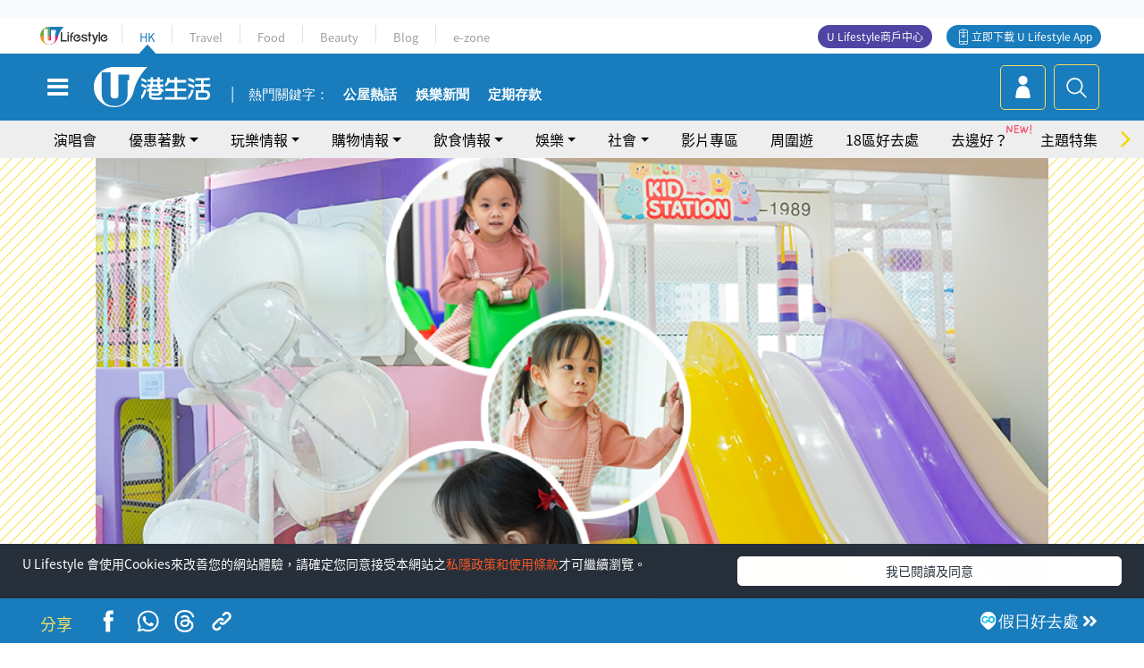

--- FILE ---
content_type: text/html; charset=UTF-8
request_url: https://hk.ulifestyle.com.hk/activity/detail/20006300
body_size: 31063
content:
<!DOCTYPE html>
<html lang="zh-hk" xml:lang="zh-hk" xmlns="http://www.w3.org/1999/xhtml" xmlns:fb="http://ogp.me/ns/fb#">
<head>
<meta charset="utf-8">
<meta http-equiv="X-UA-Compatible" content="IE=edge">
<meta name="viewport" content="width=device-width, initial-scale=1.0, maximum-scale=1.0, user-scalable=0" />
<!-- The above 3 meta tags *must* come first in the head; any other head content must come *after* these tags -->
<title>荃灣好去處｜全新8000呎室內兒童遊樂場Kidstation！19大遊玩區/無敵落地玻璃/糖果色裝修(附地址/前往方法/收費/預約詳情) | UHK 港生活</title>
<meta name="keywords" content="香港, 荃灣, 玩樂, 遊樂場, 好去處, PLAZA 88, 好去處, 荃灣, 兒童遊樂場, 親子好去處, 小朋友, 兒童, 家長">
<meta name="description" content="荃灣最近新開一家8000呎室內兒童遊樂場「Kidstation」，場地以繽紛糖果色系裝修，設有無敵落地玻璃，環境一流。遊樂場分為19大遊玩區，有齊沙池、咖啡杯、滑梯及吊橋等設施，保證小朋友玩得樂而忘返，簡直是小朋友的天堂。有興趣的家長即往下看遊樂場地址、收費及預約詳情！">
<meta name="publisher" content="港生活">
<meta name="author" content="鄒樂瑤">
<meta name="title" content="荃灣好去處｜全新8000呎室內兒童遊樂場Kidstation！19大遊玩區/無敵落地玻璃/糖果色裝修(附地址/前往方法/收費/預約詳情)">
<meta name="thumbnail" content="https://resource02.ulifestyle.com.hk/ulcms/content/article/ogimage/2023/02/20230224190807_7dffc7ef7907eb8ca1a6cba8e5156a0212a97038.jpg">
<link rel="shortcut icon" type="image/x-icon" href="/media/rv/images/ico/uhk.ico">
<link rel="icon" type="image/x-icon" href="/media/rv/images/ico/uhk.ico">
<link rel="apple-touch-icon" href="/media/rv/images/global/HK-120.png">
<link rel="apple-touch-icon" sizes="152x152" href="/media/rv/images/global/HK-152.png">
<link rel="apple-touch-icon" sizes="167x167" href="/media/rv/images/global/HK-167.png">
<link rel="apple-touch-icon" sizes="180x180" href="/media/rv/images/global/HK-180.png">
<meta name="robots" content="max-image-preview:large"><meta property="og:title" content="荃灣好去處｜全新8000呎室內兒童遊樂場Kidstation！19大遊玩區/無敵落地玻璃/糖果色裝修(附地址/前往方法/收費/預約詳情)"/>
<meta property="og:type" content="article"/>
<meta property="og:site_name" content="UHK 港生活"/>
<meta property="og:description" content="荃灣最近新開一家8000呎室內兒童遊樂場「Kidstation」，場地以繽紛糖果色系裝修，設有無敵落地玻璃，環境一流。遊樂場分為19大遊玩區，有齊沙池、咖啡杯、滑梯及吊橋等設施，保證小朋友玩得樂而忘返，簡直是小朋友的天堂。有興趣的家長即往下看遊樂場地址、收費及預約詳情！

">
<meta property="article:publisher" content="https://www.facebook.com/hk.ulifestyle.com.hk/">
<meta property="article:author" content="https://www.facebook.com/hk.ulifestyle.com.hk/">
<meta property="og:image" content="https://resource02.ulifestyle.com.hk/ulcms/content/article/ogimage/2023/02/20230224190807_7dffc7ef7907eb8ca1a6cba8e5156a0212a97038.jpg" />
<meta property="og:image:width" content="1200" />
<meta property="og:image:height" content="630" />
<meta property="og:url" content="https://hk.ulifestyle.com.hk/activity/detail/20006300/荃灣好去處-全新8000呎室內兒童遊樂場kidstation-19大遊玩區-無敵落地玻璃-糖果色裝修-附地址-前往方法-收費-預約詳情" />
<link rel="canonical" href="https://hk.ulifestyle.com.hk/activity/detail/20006300/%E8%8D%83%E7%81%A3%E5%A5%BD%E5%8E%BB%E8%99%95-%E5%85%A8%E6%96%B08000%E5%91%8E%E5%AE%A4%E5%85%A7%E5%85%92%E7%AB%A5%E9%81%8A%E6%A8%82%E5%A0%B4kidstation-19%E5%A4%A7%E9%81%8A%E7%8E%A9%E5%8D%80-%E7%84%A1%E6%95%B5%E8%90%BD%E5%9C%B0%E7%8E%BB%E7%92%83-%E7%B3%96%E6%9E%9C%E8%89%B2%E8%A3%9D%E4%BF%AE-%E9%99%84%E5%9C%B0%E5%9D%80-%E5%89%8D%E5%BE%80%E6%96%B9%E6%B3%95-%E6%94%B6%E8%B2%BB-%E9%A0%90%E7%B4%84%E8%A9%B3%E6%83%85">

<meta property="fb:app_id" content="693038404112139" />
<meta property="fb:pages" content="835266909851002">

<!-- Mobile app -->
<meta property="al:ios:url" content="fbulapp://hk.ulifestyle.com.hk/activity/detail/20006300"/>
<meta property="al:ios:app_store_id" content="511267431"/>
<meta property="al:ios:app_name" content="U Lifestyle：最Hit優惠及生活資訊平台"/>
<meta property="al:android:url" content="fbulapp://hk.ulifestyle.com.hk/activity/detail/20006300"/>
<meta property="al:android:package" content="com.hket.android.up"/>


<meta property="article:published_time" content="2023-03-10T08:30:00+0800" />
<meta property="article:modified_time" content="2023-03-10T22:38:05+0800" />

 
<meta property="al:web:should_fallback" content="true"/>

		<link rel="alternate" type="application/rss+xml" href="https://hk.ulifestyle.com.hk/server/ul/rss/googlenews/play.html" />
	    <link rel="preload" href="" as="image" />    <link rel="preload" href="https://resource02.ulifestyle.com.hk/ulcms/content/article/thumbnail/1280x720/2023/03/20230309183418_c2941aa569b07fd7cbd75ec4e4e61bf91050a8a1.png" as="image" />
<script async src="https://securepubads.g.doubleclick.net/tag/js/gpt.js"></script>

<link rel="preload" href="/media/rv/images/global/default1024x576.jpg" as="image">
<link rel="preload" href="" as="image">
<link rel="stylesheet" href="/media/rv/css/hk-critical-css.min.css?v=202601041313"/>


<script type='text/javascript'>var googletag = googletag || {};googletag.cmd = googletag.cmd || [];
window.gptAdSlots = [];window.responsiveAdSlots = [];window.responsiveAdSlots['desktop'] = [];window.responsiveAdSlots['mobile'] = [];var ad_formalTag = ["\u5be6\u9ad4\u8a5e","\u5730\u57df\u53ca\u5730\u5340","\u9999\u6e2f","\u5be6\u9ad4\u8a5e","\u5730\u57df\u53ca\u5730\u5340","\u8343\u7063","\u65c5\u904a\u73a9\u6a02","\u73a9\u6a02","\u5be6\u9ad4\u8a5e","\u5834\u5730\u7a2e\u985e","\u904a\u6a02\u5834","\u5be6\u9ad4\u8a5e","\u6b04\u76ee\uff08\u5167\u5bb9\uff09","\u597d\u53bb\u8655","\u5be6\u9ad4\u8a5e","\u7269\u696d","PLAZA 88"];var ad_keywordTag = ["\u5c0f\u670b\u53cb","\u6c99\u6c60","\u540a\u6a4b","\u8343\u7063","\u904a\u6a02\u5834","\u65b9\u6cd5","\u6ed1\u68af","\u8a2d\u65bd","\u5922\u5e7b","\u5834\u5730","\u5f69\u8679","\u716e\u98ef\u4ed4","\u9580\u7968","\u5730\u5740","\u6642\u9593","\u6d3b\u52d5","\u904a\u73a9\u5340","\u6e2f\u9435","\u897f\u7ad9","\u5bf5\u7269","\u91ab\u9662","\u4ea4\u901a","\u722c\u884c\u5340","\u7d93\u5ba4\u5185","\u904e\u7a0b","\u4e2d\u5b78","\u51fa\u53e3","88 11\u6a13","\u8a73\u60c5","\u5f48\u5e8a"];var ad_section = ["\u73a9\u6a02\u60c5\u5831","\u5ba4\u5167\u597d\u53bb\u8655"];var ad_district = ["\u8343\u7063\u5340","\u8343\u7063"];googletag.cmd.push(function() {var mappingdiv_gpt_ad_1472555377034_1_1769480636 = googletag.sizeMapping().addSize([320, 200], [[300,250],[300,100]]).addSize([768, 200], [[728, 90]]).addSize([992, 200], [[728, 90],[970, 90], [970, 160], [970, 250]]).build();var slotdiv_gpt_ad_1472555377034_1_1769480636 = googletag.defineSlot('/183518426/UHK2_WebRP_ArticleDetails_Fixed1', [[300, 100], [300, 250], [728, 90], [970, 90], [970, 160], [970, 250]], 'div-gpt-ad-1501057686719-1-1769480636').defineSizeMapping(mappingdiv_gpt_ad_1472555377034_1_1769480636).addService(googletag.pubads()).setTargeting("article_id", "20006300").setTargeting("formal_tag", ad_formalTag).setTargeting("keyword", ad_keywordTag).setTargeting("section", ad_section).setTargeting("district", ad_district);
				window.gptAdSlots.push(slotdiv_gpt_ad_1472555377034_1_1769480636);
googletag.pubads().enableSingleRequest();
googletag.enableServices();
});</script><!-- Begin comScore Tag -->
<script>
  var _comscore = _comscore || [];
  _comscore.push({ c1: "2", c2: "17810411" });
  (function() {
    var s = document.createElement("script"), el = document.getElementsByTagName("script")[0]; s.async = true;
    s.src = (document.location.protocol == "https:" ? "https://sb" : "http://b") + ".scorecardresearch.com/beacon.js";
    el.parentNode.insertBefore(s, el);
  })();
</script>
<noscript>
  <img src="http://b.scorecardresearch.com/p?c1=2&c2=17810411&cv=2.0&cj=1" />
</noscript>
<!-- End comScore Tag -->
</head><body>
<!-- dataLayer -->
<script>
  window.dataLayer = window.dataLayer || [];
      window.dataLayer.push({
	          'matomositeid': '6',
            'appsflyer' :{
                'smartBannerCode' : 'aef5d48e-6055-400f-a7f3-72c791609c6b'
            },
            'ga4measurementid' : 'G-PNGL2FGGQE',
    });
    
			window.dataLayer.push({
				'ga4': {
					'event_name': 'page_view',
					'author': '鄒樂瑤',
					'category': '好去處',
					'channel':'uhk',
					'content': {
						'id': '20006300',
						'type': 'article'
					},
					'publishdate': '2023-03-10 08:30:00',
					'service': 'article',
					'taglist': '好去處,荃灣,兒童遊樂場,親子好去處,小朋友,兒童,家長,香港,玩樂,遊樂場,PLAZA 88',
					'video': {
						'program': 'NA'
					},
					'primary': {
						'main': '玩樂情報',
						'sub': '室內好去處'
					},
					'pageurl': 'https://hk.ulifestyle.com.hk/activity/detail/20006300/%E8%8D%83%E7%81%A3%E5%A5%BD%E5%8E%BB%E8%99%95-%E5%85%A8%E6%96%B08000%E5%91%8E%E5%AE%A4%E5%85%A7%E5%85%92%E7%AB%A5%E9%81%8A%E6%A8%82%E5%A0%B4kidstation-19%E5%A4%A7%E9%81%8A%E7%8E%A9%E5%8D%80-%E7%84%A1%E6%95%B5%E8%90%BD%E5%9C%B0%E7%8E%BB%E7%92%83-%E7%B3%96%E6%9E%9C%E8%89%B2%E8%A3%9D%E4%BF%AE-%E9%99%84%E5%9C%B0%E5%9D%80-%E5%89%8D%E5%BE%80%E6%96%B9%E6%B3%95-%E6%94%B6%E8%B2%BB-%E9%A0%90%E7%B4%84%E8%A9%B3%E6%83%85',
                    'text': 'NA',
					'screen': 'NA',
					'pagename': '荃灣好去處｜全新8000呎室內兒童遊樂場Kidstation！19大遊玩區/無敵落地玻璃/糖果色裝修(附地址/前往方法/收費/預約詳情) | UHK 港生活',
					'experiment': document.body.dataset.experiment,
					'utm': 'NA'
				}
			});  </script>

<script>
  (function(i,s,o,g,r,a,m){i['GoogleAnalyticsObject']=r;i[r]=i[r]||function(){
  (i[r].q=i[r].q||[]).push(arguments)},i[r].l=1*new Date();a=s.createElement(o),
  m=s.getElementsByTagName(o)[0];a.async=1;a.src=g;m.parentNode.insertBefore(a,m)
  })(window,document,'script','//www.google-analytics.com/analytics.js','ga');

  ga('create', 'UA-45611067-1', 'ulifestyle.com.hk');
  ga('require', 'GTM-MCVXDG6');
  
  ga('set', { 'dimension3': '荃灣區', 'dimension4': '荃灣', 'dimension11': '鄒樂瑤', 'dimension13': '實體詞,物業,PLAZA 88,欄目（內容）,好去處,場地種類,遊樂場,旅遊玩樂,玩樂,地域及地區,荃灣,香港,兒童遊樂場,親子好去處,小朋友,兒童,家長', 'dimension14': '2023/03/10' });  
  ga('send', 'pageview');
	
</script>
<!-- Google Tag Manager -->
<noscript><iframe src="//www.googletagmanager.com/ns.html?id=GTM-KGZHX8"
height="0" width="0" style="display:none;visibility:hidden"></iframe></noscript>
<script>(function(w,d,s,l,i){w[l]=w[l]||[];w[l].push({'gtm.start':
new Date().getTime(),event:'gtm.js'});var f=d.getElementsByTagName(s)[0],
j=d.createElement(s),dl=l!='dataLayer'?'&l='+l:'';j.async=true;j.src=
'//www.googletagmanager.com/gtm.js?id='+i+dl;f.parentNode.insertBefore(j,f);
})(window,document,'script','dataLayer','GTM-KGZHX8');</script>
<!-- End Google Tag Manager -->
<!-- DFP campaign -->
<script>
function getCookie(key) {
var ck = document.cookie.split(';');
for (var i = 0; i < ck.length; i++) {
var item = ck[i].replace(/^[\s\uFEFF\xA0]+|[\s\uFEFF\xA0]+$/g, '');
if ((new RegExp('^' + key + '=')).test(item)) {
return item.replace(/^[^=]+=/, '');
}
}
return undefined;
}
var hket_tm = getCookie('hket_tm');
if (hket_tm != null) {
var audience = hket_tm.substr(hket_tm.indexOf(',') + 1);
if (audience != null) {
googletag.cmd.push(function() {
googletag.pubads().setTargeting("audience", audience);
});
}
}
</script>
<!-- End DFP campaign -->

<!-- Matomo -->
<script type="text/javascript">
  var _paq = _paq || [];
  /* tracker methods like "setCustomDimension" should be called before "trackPageView" */
  if(getCookie('_AISID_')){
    _paq.push(['setUserId', getCookie('_AISID_')]);
  }
  _paq.push(['setCustomDimension', customDimensionId = 1, customDimensionValue = 'uhk']);
  _paq.push(['setCustomDimension', customDimensionId = 2, customDimensionValue = 20006300]);
    (function() {
		var u="//dw.hketgroup.com/analysis01/";
    _paq.push(['setTrackerUrl', u+'piwik.php']);
    _paq.push(['setSiteId', '6']);
    var d=document, g=d.createElement('script'), s=d.getElementsByTagName('script')[0];
    g.type='text/javascript'; g.async=true; g.defer=true; g.src=u+'piwik.js'; s.parentNode.insertBefore(g,s);
  })();
</script>
<!-- End Matomo Code --><!-- start header -->

<!-- Slide menu-->
<nav class="menu">
    <div class="ul-branding">
        <div class="ul-logo">
            <a href="https://www.ulifestyle.com.hk">
                 <img src="/media/rv/images/global/ul-logo.svg?v=2" alt="" height="20" />
            </a>
        </div>
        <div class="right">
            <button class="navbar-toggler pull-xs-left" id="close-mobile-menu" type="button">
                <i class="fa fa-times" aria-hidden="true"></i>
            </button>
        </div>
    </div>
    <div class="channel-indicator">
        <div class="all-channels">
																					<div class="channel hk-active"><a href="https://hk.ulifestyle.com.hk" title="HK">HK</a></div>
																		<div class="channel"><a href="https://travel.ulifestyle.com.hk" title="Travel">Travel</a></div>
																		<div class="channel"><a href="https://food.ulifestyle.com.hk" title="Food">Food</a></div>
																		<div class="channel"><a href="https://beauty.ulifestyle.com.hk" title="Beauty">Beauty</a></div>
																		<div class="channel"><a href="http://blog.ulifestyle.com.hk" title="Blog">Blog</a></div>
																		<div class="channel"><a href="https://ezone.ulifestyle.com.hk/" title="e-zone">e-zone</a></div>
								        </div>
      <div class="hk-tagline">港玩港食港生活</div>
    </div>
    <div class="inner"  bgcolor="" >
        <ul class="content-section">
					<li>
                    <i>&nbsp;</i><a href="https://www.ulifestyle.com.hk/member">會員登入</a>/ <a href="https://www.ulifestyle.com.hk/member">登記</a>
                    <div class="fb-login"><a href="https://login.ulifestyle.com.hk/cas/login?autoFacebookLogin=true&service=https%3A%2F%2Fhk.ulifestyle.com.hk%3A443%2Faccount.html%3Faction%3Dlogin" style="line-height:0px;"><img src="/media/rv/images/global/btn-fb-login.png" width="52" height="20"></a></div>
                    <div class="fb-login"><a href="https://login.ulifestyle.com.hk/cas/login?autoGoogleLogin=true&service=https%3A%2F%2Fhk.ulifestyle.com.hk%3A443%2Faccount.html%3Faction%3Dlogin" style="line-height:0px;"><img src="/media/rv/images/global/btn-google-login.png" width="51" height="20"></a></div>
                </li><li><i>&nbsp;</i><a href="/category/101/玩樂情報" onclick="menuOnClickHandler('Left Menu Button 1',$(this).html());">玩樂情報</a></li><li><i>&nbsp;</i><a href="/category/102/購物情報" onclick="menuOnClickHandler('Left Menu Button 2',$(this).html());">購物情報</a></li><li><i>&nbsp;</i><a href="/category/103/飲食情報" onclick="menuOnClickHandler('Left Menu Button 3',$(this).html());">飲食情報</a></li><li><i>&nbsp;</i><a href="/offer/105/優惠著數" onclick="menuOnClickHandler('Left Menu Button 4',$(this).html());">優惠著數</a></li><li><i>&nbsp;</i><a href="/topic" onclick="menuOnClickHandler('Left Menu Button 5',$(this).html());">熱話</a></li><li><i>&nbsp;</i><a href="/theme" onclick="menuOnClickHandler('Left Menu Button 6',$(this).html());">主題特集</a></li><li><i>&nbsp;</i><a href="/tour" onclick="menuOnClickHandler('Left Menu Button 7',$(this).html());">周圍遊</a></li><li><i>&nbsp;</i><a href="/district" onclick="menuOnClickHandler('Left Menu Button 8',$(this).html());">18區好去處</a></li><li><i>&nbsp;</i><a href="/app" onclick="menuOnClickHandler('Left Menu Button 9',$(this).html());">App獨家</a></li><li><i>&nbsp;</i><a href="https://www.ulifestyle.com.hk/community/theme/%E6%89%93%E5%8D%A1%E7%86%B1%E9%BB%9E/f837a072-21ec-4184-8318-4aee1abb2f95?utm_source=hamburgermenu&utm_medium=website&utm_content=uhk" onclick="menuOnClickHandler('Left Menu Button 10',$(this).html());">去邊好？</a></li><li><i>&nbsp;</i><a href="/video" onclick="menuOnClickHandler('Left Menu Button 11',$(this).html());">影片專區</a></li>
		        </ul>
        <ul class="other-section">
            <li><i>&nbsp;</i><a target="_blank" href="https://www.ulifestyle.com.hk/member/campaign?channel=uhk&utm_source=hamburgermenu&utm_medium=website&utm_content=uhk" onclick="menuOnClickHandler('Left Menu Button ',$(this).html());">會員活動</a></li>
            <li><i>&nbsp;</i><a target="_blank" href="https://www.ulifestyle.com.hk/member/jetsoreward?channel=uhk&utm_source=hamburgermenu&utm_medium=website&utm_content=uhk" onclick="menuOnClickHandler('Left Menu Button 1',$(this).html());">專享優惠</a></li>
            <li><i>&nbsp;</i><a target="_blank" href="https://www.ulifestyle.com.hk/member/newsletter?channel=uhk&utm_source=hamburgermenu&utm_medium=website&utm_content=uhk" onclick="menuOnClickHandler('Left Menu Button 2',$(this).html());">會員通訊</a></li>
            <li><i>&nbsp;</i><a target="_blank" href="https://www.ulifestyle.com.hk/merchantcenter/recruit/?utm_source=hamburgermenu&utm_medium=website&utm_campaign=merchantcenter&utm_content=uhk" onclick="menuOnClickHandler('Left Menu Button 3',$(this).html());">U Lifestyle商戶中心</a></li>
            <li><i>&nbsp;</i><a href="https://www.ulifestyle.com.hk/aboutus" onclick="menuOnClickHandler('Left Menu Button 4',$(this).html());">關於我們</a></li>
        </ul>
        <div class="mobile-menu-bottom">
            <div class="row">
                <div class="col-12">
                    <span>關注我們</span>
                </div>
                <div class="col-12">
                    <div class="button"><a class="ga4 ga4-social-follow" href="https://www.facebook.com/hk.ulifestyle.com.hk"><i class="fa fa-facebook" aria-hidden="true"></i></a></div>
                    <div class="button"><a class="ga4 ga4-social-follow" href="https://www.instagram.com/ulifestylehk/"><i class="fa fa-instagram" aria-hidden="true"></i></a></div>
                    <div class="button"><a class="ga4 ga4-social-follow" href="https://www.youtube.com/c/HK港生活ULifestylehk"><i class="fa fa-youtube-play" aria-hidden="true"></i></a></div>
                    <div class="button"><a class="ga4 ga4-social-follow" href="https://t.me/ulifestylechannel"><i class="fa fa-telegram" aria-hidden="true"></i></a></div>  
                </div>
                <div class="col-12">
                    <span>立即下載U Lifestyle手機應用程式</span>
                </div>
				<div class="apps-download col-12">
					<a href="https://resource02.ulifestyle.com.hk/ulapp/deeplink.html?utm_source=hamburgerios&utm_medium=website&utm_campaign=uhk_hamburgerios&ct=uhk_hamburgerios&utm_content=uhk&link=https%3A%2F%2Fwww.ulifestyle.com.hk%2Flog%2Foutgoing%3Futm_source%3Dhamburgerios%26utm_medium%3Dwebsite%26utm_campaign%3Duhk_hamburgerios%26ct%3Duhk_hamburgerios%26utm_content%3Duhk%26next%3Dhttps%3A%2F%2Fapps.apple.com%2Fhk%2Fapp%2Fu-lifestyle%2Fid511267431" target="_blank" onclick="ga('send','event','Hamburger Menu','App Store Download Button',window.location.href);" data-function="ios"><img class="apps" src="/media/rv/images/global/AppStore.png" style="display:inline-block; vertical-align:middle" alt="App Store" width="109" height="40"></a>
                    <a href="https://resource02.ulifestyle.com.hk/ulapp/deeplink.html?utm_source=hamburgerandroid&utm_medium=website&utm_campaign=uhk_hamburgerandroid&ct=uhk_hamburgerandroid&utm_content=uhk&link=https%3A%2F%2Fwww.ulifestyle.com.hk%2Flog%2Foutgoing%3Futm_source%3Dhamburgerandroid%26utm_medium%3Dwebsite%26utm_campaign%3Duhk_hamburgerandroid%26ct%3Duhk_hamburgerandroid%26utm_content%3Duhk%26next%3Dhttps%3A%2F%2Fplay.google.com%2Fstore%2Fapps%2Fdetails%3Fid%3Dcom.hket.android.up%26hl%3Dzh_HK" target="_blank" onclick="ga('send','event','Hamburger Menu','Google Play Download Button',window.location.href);" data-function="android"><img class="apps" src="/media/rv/images/global/Google_Play.png" style="display:inline-block; vertical-align:middle" alt="Play Store" width="135" height="40">
                    </a>
                </div>
                <div class="clear"></div>
            </div>
            <div class="col-12">
                <span class="copyright">香港經濟日報版權所有©2026</span>
            </div>
            <div class="clear"></div>
        </div>
    </div>
</nav>
<!--/ Slide menu-->

<div class="site-container">
  <div class="site-pusher">
    <!--bg-hkblue-->

<header>
	<section class="bg-light">
        <div class="ad-zone-desktop" data-for="top-banner" align="center">
            <div class="ad-zone" data-banner-id="top-banner">
                <div id='div-gpt-ad-1501057686719-1-1769480636' >
<script type='text/javascript'>
//googletag.cmd.push(function() { googletag.display('div-gpt-ad-1501057686719-1-1769480636'); });
</script>
</div>            </div>
        </div>
    </section>
    <div id="desktop-channel-indicator" class="container">
    <!-- ul Menu -->
        <div id="ul-menu" class="">
            <div class="logo"><a href="https://www.ulifestyle.com.hk"><img src="/media/rv/images/global/ul-logo.svg?v=2" alt="" height="20" /></a></div>
            <div class="all-channels">
																			<div class="v-line"></div>
					<div class="channel"><a href="https://hk.ulifestyle.com.hk" title="HK">HK</a></div>
																<div class="v-line"></div>
					<div class="channel"><a href="https://travel.ulifestyle.com.hk" title="Travel">Travel</a></div>
																<div class="v-line"></div>
					<div class="channel"><a href="https://food.ulifestyle.com.hk" title="Food">Food</a></div>
																<div class="v-line"></div>
					<div class="channel"><a href="https://beauty.ulifestyle.com.hk" title="Beauty">Beauty</a></div>
																<div class="v-line"></div>
					<div class="channel"><a href="http://blog.ulifestyle.com.hk" title="Blog">Blog</a></div>
																<div class="v-line"></div>
					<div class="channel"><a href="https://ezone.ulifestyle.com.hk/" title="e-zone">e-zone</a></div>
										</div>
    		<div class="UHK appdownload">
				<i class="icon"></i><a class="ga4-download" href="https://resource02.ulifestyle.com.hk/ulapp/deeplink.html?link=https%3A%2F%2Fwww.ulifestyle.com.hk%2Flog%2Foutgoing%3Futm_source%3Dtopbutton%26utm_medium%3Dwebsite%26utm_campaign%3Duhk_topbutton%26utm_content%3Duhk%26next%3Dhttp%3A%2F%2Fhk.ulifestyle.com.hk%2Fhtml%2Fedm%2FappLanding&ct=uhk_topbutton&utm_campaign=uhk_topbutton" title="立即下載 U Lifestyle App" target="_blank" onclick="ga('send','event','Top Bar','下載U Lifestyle App',window.location.href);ga4click(this);">立即下載 U Lifestyle App</a>
			</div>
			<div class="appdownload" style="background-color:#4e45a3">
				<a href="https://www.ulifestyle.com.hk/merchantcenter/recruit/?utm_source=topbutton&utm_medium=website&utm_campaign=merchantcenter&utm_content=uhk&ct=merchantcenter&utm_campaign=merchantcenter " title="ULifestyle商戶中心" target="_blank">U Lifestyle商戶中心</a>
			</div>
        </div>
    </div>
    <!-- /.ul menu -->
    <div class="clear"></div>
</header>

    <!-- Global Menu -->
    <div id="global-menu">
		<div id="global-menu-wrapper" style="position:relative;">
			<!-- Keyword Search -->
			<div id="keyword-search">
				<div class="container">
					<div class="inner">
						<div id="globalsearch-widget" class="col-sm-8 col-md-8 col-lg-8 col-xl-8 pull-right">  
							<div class="sumbit-section">
							<!-- keyword input -->
								<div class="col-sm-12 col-md-12 col-lg-12 col-xl-12 pull-right no-padding">
									<form id="global-search-form" action="https://hk.ulifestyle.com.hk/search" method="get" autocomplete="off">
										<div class="globalsearch-input">
											<div class="input-select autocomplete">
												<input type="text" name="q" id="keywordsearch" placeholder="輸入關鍵字" itemprop="query-input">
												<span class="underline"></span>
											</div>
											<div class="close-section">
												<button class="navbar-toggler pull-xs-left" id="close-mobile-search" type="button"><img src="/media/rv/images/global/close-01.jpg" width="54" height="54"></button>
											</div>
										</div>
										<button id="global-search-submit" type="submit" onclick="searchBtnHandler('Keyword Search Button',window.location.href);">搜尋</button>
									</form>
								</div>
								<div class="clear"></div>
							</div>
							<div class="clear"></div>
						</div>
						<div class="suggest-search col-sm-4 col-md-4 col-lg-4 col-xl-4 pull-left">
							<h5>熱門搜尋:</h5>
							<ul class="tag-btn">
																									<li><a href="https://bit.ly/49IqkG6" onclick="searchBtnHandler('Hot Search Items',$(this).attr('href'));">打卡攻略持續更新</a></li><li><a href="https://bit.ly/4bPnTn3" onclick="searchBtnHandler('Hot Search Items',$(this).attr('href'));">美食社群熱話</a></li><li><a href="https://resource02.ulifestyle.com.hk/ulapp/deeplink.html?link=https%3A%2F%2Fwww.ulifestyle.com.hk%2Flog%2Foutgoing%3Futm_source%3Dhotsearch%26utm_medium%3Dwebsite%26utm_content%3Duhk%26next%3Dhttp%3A%2F%2Fhk.ulifestyle.com.hk%2Fhtml%2Fedm%2FappLanding&ct=uhk_hotsearch&utm_campaign=uhk_hotsearch" onclick="searchBtnHandler('Hot Search Items',$(this).attr('href'));">ULifestyle應用程式</a></li><li><a href="https://resource02.ulifestyle.com.hk/ulapp/deeplink.html?link=https%3A%2F%2Fwww.ulifestyle.com.hk%2Flog%2Foutgoing%3Futm_source%3Dsearch%26utm_medium%3Dwebsite%26utm_campaign%3Duhk_flashjetso%26utm_content%3Duhk%26next%3Dulapp%3A%2F%2Fwww.ulifestyle.com.hk%2Freward_list%2F42&ct=uhk_flashjetso&utm_campaign=uhk_flashjetso" onclick="searchBtnHandler('Hot Search Items',$(this).attr('href'));">限時搶</a></li><li><a href="https://resource02.ulifestyle.com.hk/ulapp/deeplink.html?link=https%3A%2F%2Fwww.ulifestyle.com.hk%2Flog%2Foutgoing%3Futm_source%3Dhotsearch%26utm_medium%3Dwebsite%26utm_campaign%3Dujetso%26utm_content%3Duhk%26next%3Dulapp%3A%2F%2Fwww.ulifestyle.com.hk%2Fjetso_market_list&ct=uhk_hotsearch&utm_campaign=uhk_hotsearch" onclick="searchBtnHandler('Hot Search Items',$(this).attr('href'));">UJetso禮物放送</a></li><li><a href="https://www.ulifestyle.com.hk/merchantcenter/recruit/?utm_source=search&utm_medium=website&utm_campaign=merchantcenter&utm_content=uhk&ct=merchantcenter&utm_campaign=merchantcenter" onclick="searchBtnHandler('Hot Search Items',$(this).attr('href'));">U Lifestyle商戶中心</a></li><li><a href="https://hk.ulifestyle.com.hk/search?q=%E6%B8%9B%E5%83%B9%E5%84%AA%E6%83%A0" onclick="searchBtnHandler('Hot Search Items',$(this).attr('href'));">減價優惠</a></li><li><a href="https://hk.ulifestyle.com.hk/district" onclick="searchBtnHandler('Hot Search Items',$(this).attr('href'));">香港好去處</a></li><li><a href="https://hk.ulifestyle.com.hk/activity/detail/20038711/2024%E8%A6%AA%E5%AD%90%E5%A5%BD%E5%8E%BB%E8%99%95-%E9%A6%99%E6%B8%AF%E8%A6%AA%E5%AD%90%E5%A5%BD%E5%8E%BB%E8%99%95%E6%8E%A8%E8%96%A6-%E5%B7%A5%E4%BD%9C%E5%9D%8A-%E5%AE%A4%E5%85%A7%E9%81%8A%E6%A8%82%E5%A0%B4-%E6%88%B6%E5%A4%96%E6%94%BE%E9%9B%BB%E6%B4%BB%E5%8B%95/2" onclick="searchBtnHandler('Hot Search Items',$(this).attr('href'));">親子好去處</a></li><li><a href="https://hk.ulifestyle.com.hk/activity/detail/20030149/%E7%94%9F%E6%97%A5%E5%8E%BB%E9%82%8A%E5%A5%BD-%E9%A6%99%E6%B8%AF%E7%94%9F%E6%97%A5%E5%A5%BD%E5%8E%BB%E8%99%95%E5%8F%8A%E6%85%B6%E7%A5%9D%E7%94%9F%E6%97%A5%E6%B4%BB%E5%8B%95-%E9%99%84%E5%A3%BD%E6%98%9F%E5%84%AA%E6%83%A0" onclick="searchBtnHandler('Hot Search Items',$(this).attr('href'));">生日好去處及優惠</a></li>
																<style>
									.suggest-search > ul > li:nth-child(n+11){
										display: none;
									}
								</style>
							</ul>
							<div class="clear"></div>
						</div>
					</div>
				</div>
			</div>
			<!--/. Keyword Search -->
			<div class="container">
				<div id="global-left">
					<button class="navbar-toggler pull-xs-left" id="navbarSideButton" type="button"><i class="fa fa-bars" aria-hidden="true"></i></button>
				</div>
				<div id="global-center" class="ha-header-front">
					<div class="logo">
						<a href="https://hk.ulifestyle.com.hk"><img src="/media/rv/images/global/hk-logo.svg?v=3" width="132" height="45"></a>
					</div>
															<section id="global-menu-hotsearch-keywords">
						<div class="container min-scroll-b">
							<ul class="owl-carousel" id="global-menu-hotsearch-keywords-owl-carousel">
							<li class="item">
								<p class="" style="">熱門關鍵字：</p>
							</li>
															<li class="item">
									<a class="ga4 ga4-hot-keyword-tap" target="_blank" href="https://hk.ulifestyle.com.hk/ftag/12001/%E5%85%AC%E5%B1%8B" data-position="熱門關鍵字">公屋熱話</a>
								</li>
															<li class="item">
									<a class="ga4 ga4-hot-keyword-tap" target="_blank" href="https://hk.ulifestyle.com.hk/category/10415/%E5%A8%9B%E6%A8%82" data-position="熱門關鍵字">娛樂新聞</a>
								</li>
															<li class="item">
									<a class="ga4 ga4-hot-keyword-tap" target="_blank" href="https://hk.ulifestyle.com.hk/category/10404/%E7%90%86%E8%B2%A1" data-position="熱門關鍵字">定期存款</a>
								</li>
														</ul>
						</div>
						<div class="clear"></div>
					</section>
									</div>
				<div id="global-right">
									<a class="login" href="https://www.ulifestyle.com.hk/member"><i class="icon topuser" aria-hidden="true"></i></a>
									<a class="search ga4-search" class="navbar-toggler pull-xs-left" id="search-keyword-btn" href="javascript: voild(0);" onclick="searchBtnHandler('Global Search Button',window.location.href);ga4click(this);"><i class="icon topsearch" aria-hidden="true"></i></a>
				</div>
			</div>
		</div>
    </div>
<!-- Section Nav -->
<section id="section-bar" style="position:relative;height: 42px;">
	<div class="container min-scroll-b">
		<ul class="owl-carousel" id="section-bar-owl-carousel" style="display:block!important;">
		
								<li class="item ">
													<a class="ga4 ga4-menu-bar-tap "  href="https://ugo-hk.com/concert-calendar" onclick="menuOnClickHandler('Top Menu Button 1',$(this).html());">演唱會</a>
							</li>
								<li class="item ">
													<a class="ga4 ga4-menu-bar-tap  dropdown-toggle dropdown-1"  aria-expanded="false" data-dropdown="1">優惠著數</a>
												</li>
								<li class="item ">
													<a class="ga4 ga4-menu-bar-tap  dropdown-toggle dropdown-2"  aria-expanded="false" data-dropdown="2">玩樂情報</a>
												</li>
								<li class="item ">
													<a class="ga4 ga4-menu-bar-tap  dropdown-toggle dropdown-3"  aria-expanded="false" data-dropdown="3">購物情報</a>
												</li>
								<li class="item ">
													<a class="ga4 ga4-menu-bar-tap  dropdown-toggle dropdown-4"  aria-expanded="false" data-dropdown="4">飲食情報</a>
												</li>
								<li class="item ">
													<a class="ga4 ga4-menu-bar-tap  dropdown-toggle dropdown-5"  aria-expanded="false" data-dropdown="5">娛樂</a>
												</li>
								<li class="item ">
													<a class="ga4 ga4-menu-bar-tap  dropdown-toggle dropdown-6"  aria-expanded="false" data-dropdown="6">社會</a>
												</li>
								<li class="item ">
													<a class="ga4 ga4-menu-bar-tap "  href="/video" onclick="menuOnClickHandler('Top Menu Button 8',$(this).html());">影片專區</a>
							</li>
								<li class="item ">
													<a class="ga4 ga4-menu-bar-tap "  href="/tour" onclick="menuOnClickHandler('Top Menu Button 9',$(this).html());">周圍遊</a>
							</li>
								<li class="item ">
													<a class="ga4 ga4-menu-bar-tap "  target="_blank"  href="/district" onclick="menuOnClickHandler('Top Menu Button 10',$(this).html());">18區好去處</a>
							</li>
								<li class="item ">
				<style>ul#section-bar-owl-carousel .item{position:relative;}</style><img src="https://blog.ulifestyle.com.hk/assets/image/NEW.gif" style="opacity: 1;position: absolute;top: 3px;right: -18px;width: 32px;">									<a class="ga4 ga4-menu-bar-tap ga4-button-tap" data-utm="uhkmenubar"  href="https://www.ulifestyle.com.hk/community/theme/%E6%89%93%E5%8D%A1%E7%86%B1%E9%BB%9E/f837a072-21ec-4184-8318-4aee1abb2f95?utm_source=sectionbar&utm_medium=website&utm_content=uhk" onclick="menuOnClickHandler('Top Menu Button 11',$(this).html());">去邊好？</a>
							</li>
								<li class="item ">
													<a class="ga4 ga4-menu-bar-tap "  href="/theme" onclick="menuOnClickHandler('Top Menu Button 12',$(this).html());">主題特集</a>
							</li>
								<li class="item ">
													<a class="ga4 ga4-menu-bar-tap "  href="/feature/mall" onclick="menuOnClickHandler('Top Menu Button 13',$(this).html());">商場情報</a>
							</li>
								<li class="item ">
													<a class="ga4 ga4-menu-bar-tap "  target="_blank"  href="https://www.ulifestyle.com.hk/member/campaign?channel=uhk&utm_source=sectionbar&utm_medium=website&utm_content=uhk" onclick="menuOnClickHandler('Top Menu Button 14',$(this).html());">會員活動</a>
							</li>
								<li class="item ">
													<a class="ga4 ga4-menu-bar-tap "  target="_blank"  href="https://www.ulifestyle.com.hk/member/jetsoreward?channel=uhk&utm_source=sectionbar&utm_medium=website&utm_content=uhk" onclick="menuOnClickHandler('Top Menu Button 15',$(this).html());">專享優惠</a>
							</li>
				</ul>
					<div class="dropdown-menu top-menu-dropdown dropdown-1" id="dropdown-list-1" data-dropdown="1">
				<div class="scroll-wrapper">
					<div class="row">
						<a class="ga4 ga4-menu-bar-tap dropdown-item main" href="/offer/105/優惠著數">優惠著數</a>
					</div><hr>
					<div class="row">
													<a class="ga4 ga4-menu-bar-tap dropdown-item sub" href="/offer/%E7%B6%B2%E8%B3%BC%E5%84%AA%E6%83%A0?cat=108">網購優惠</a>
													<a class="ga4 ga4-menu-bar-tap dropdown-item sub" href="/offer/%E7%8E%A9%E6%A8%82%E5%84%AA%E6%83%A0?cat=101">玩樂優惠</a>
													<a class="ga4 ga4-menu-bar-tap dropdown-item sub" href="/offer/%E8%B3%BC%E7%89%A9%E5%84%AA%E6%83%A0?cat=102">購物優惠</a>
													<a class="ga4 ga4-menu-bar-tap dropdown-item sub" href="/offer/%E9%A3%B2%E9%A3%9F%E5%84%AA%E6%83%A0?cat=103">飲食優惠</a>
													<a class="ga4 ga4-menu-bar-tap dropdown-item sub" href="https://www.ulifestyle.com.hk/member/jetsoreward?channel=uhk&utm_source=menu&utm_medium=website&utm_content=uhk">會員優惠</a>
													<a class="ga4 ga4-menu-bar-tap dropdown-item sub" href="/category/10207/%E9%96%8B%E5%80%89">開倉優惠</a>
											</div>
				</div>
			</div>
					<div class="dropdown-menu top-menu-dropdown dropdown-2" id="dropdown-list-2" data-dropdown="2">
				<div class="scroll-wrapper">
					<div class="row">
						<a class="ga4 ga4-menu-bar-tap dropdown-item main" href="/category/101/玩樂情報">玩樂情報</a>
					</div><hr>
					<div class="row">
													<a class="ga4 ga4-menu-bar-tap dropdown-item sub" href="/category/101/%E7%8E%A9%E6%A8%82%E6%83%85%E5%A0%B1?cat=10101">活動展覽</a>
													<a class="ga4 ga4-menu-bar-tap dropdown-item sub" href="/category/101/%E7%8E%A9%E6%A8%82%E6%83%85%E5%A0%B1?cat=106">商場</a>
													<a class="ga4 ga4-menu-bar-tap dropdown-item sub" href="/category/101/%E7%8E%A9%E6%A8%82%E6%83%85%E5%A0%B1?cat=10103">戶外郊遊</a>
													<a class="ga4 ga4-menu-bar-tap dropdown-item sub" href="/category/101/%E7%8E%A9%E6%A8%82%E6%83%85%E5%A0%B1?cat=10102">酒店住宿</a>
													<a class="ga4 ga4-menu-bar-tap dropdown-item sub" href="/category/101/%E7%8E%A9%E6%A8%82%E6%83%85%E5%A0%B1?cat=10104">室內好去處</a>
													<a class="ga4 ga4-menu-bar-tap dropdown-item sub" href="/category/101/%E7%8E%A9%E6%A8%82%E6%83%85%E5%A0%B1?cat=10105">主題樂園</a>
											</div>
				</div>
			</div>
					<div class="dropdown-menu top-menu-dropdown dropdown-3" id="dropdown-list-3" data-dropdown="3">
				<div class="scroll-wrapper">
					<div class="row">
						<a class="ga4 ga4-menu-bar-tap dropdown-item main" href="/category/102/購物情報">購物情報</a>
					</div><hr>
					<div class="row">
													<a class="ga4 ga4-menu-bar-tap dropdown-item sub" href="/category/102/%E8%B3%BC%E7%89%A9%E6%83%85%E5%A0%B1?cat=10203">新品開箱</a>
													<a class="ga4 ga4-menu-bar-tap dropdown-item sub" href="/category/102/%E8%B3%BC%E7%89%A9%E6%83%85%E5%A0%B1?cat=10208">商店速報</a>
													<a class="ga4 ga4-menu-bar-tap dropdown-item sub" href="/category/102/%E8%B3%BC%E7%89%A9%E6%83%85%E5%A0%B1?cat=105">減價優惠</a>
													<a class="ga4 ga4-menu-bar-tap dropdown-item sub" href="/category/102/%E8%B3%BC%E7%89%A9%E6%83%85%E5%A0%B1?cat=108">網購</a>
													<a class="ga4 ga4-menu-bar-tap dropdown-item sub" href="/category/102/%E8%B3%BC%E7%89%A9%E6%83%85%E5%A0%B1?cat=10202">生活百貨</a>
													<a class="ga4 ga4-menu-bar-tap dropdown-item sub" href="/category/102/%E8%B3%BC%E7%89%A9%E6%83%85%E5%A0%B1?cat=10209">電子產品</a>
													<a class="ga4 ga4-menu-bar-tap dropdown-item sub" href="/category/10207/%E9%96%8B%E5%80%89">開倉優惠</a>
											</div>
				</div>
			</div>
					<div class="dropdown-menu top-menu-dropdown dropdown-4" id="dropdown-list-4" data-dropdown="4">
				<div class="scroll-wrapper">
					<div class="row">
						<a class="ga4 ga4-menu-bar-tap dropdown-item main" href="/category/103/飲食情報">飲食情報</a>
					</div><hr>
					<div class="row">
													<a class="ga4 ga4-menu-bar-tap dropdown-item sub" href="/category/103/%E9%A3%B2%E9%A3%9F%E6%83%85%E5%A0%B1?cat=10302">新品開箱</a>
													<a class="ga4 ga4-menu-bar-tap dropdown-item sub" href="/category/103/%E9%A3%B2%E9%A3%9F%E6%83%85%E5%A0%B1?cat=10301">餐廳情報</a>
													<a class="ga4 ga4-menu-bar-tap dropdown-item sub" href="/category/103/%E9%A3%B2%E9%A3%9F%E6%83%85%E5%A0%B1?cat=105">飲食優惠</a>
													<a class="ga4 ga4-menu-bar-tap dropdown-item sub" href="/category/103/%E9%A3%B2%E9%A3%9F%E6%83%85%E5%A0%B1?cat=10305">外賣</a>
													<a class="ga4 ga4-menu-bar-tap dropdown-item sub" href="/category/103/%E9%A3%B2%E9%A3%9F%E6%83%85%E5%A0%B1?cat=10303">自助餐</a>
													<a class="ga4 ga4-menu-bar-tap dropdown-item sub" href="/category/103/%E9%A3%B2%E9%A3%9F%E6%83%85%E5%A0%B1?ftag=1484%2C1663%2C21154">放題火鍋</a>
													<a class="ga4 ga4-menu-bar-tap dropdown-item sub" href="/category/103/%E9%A3%B2%E9%A3%9F%E6%83%85%E5%A0%B1?cat=10304">Café</a>
													<a class="ga4 ga4-menu-bar-tap dropdown-item sub" href="/category/103/%E9%A3%B2%E9%A3%9F%E6%83%85%E5%A0%B1?ftag=2390%2C913%2C616">甜品下午茶</a>
											</div>
				</div>
			</div>
					<div class="dropdown-menu top-menu-dropdown dropdown-5" id="dropdown-list-5" data-dropdown="5">
				<div class="scroll-wrapper">
					<div class="row">
						<a class="ga4 ga4-menu-bar-tap dropdown-item main" href="/category/10415/%E5%A8%9B%E6%A8%82">娛樂</a>
					</div><hr>
					<div class="row">
													<a class="ga4 ga4-menu-bar-tap dropdown-item sub" href="/category/10410/%E9%9B%BB%E5%BD%B1%E5%8A%87%E9%9B%86">電影劇集</a>
											</div>
				</div>
			</div>
					<div class="dropdown-menu top-menu-dropdown dropdown-6" id="dropdown-list-6" data-dropdown="6">
				<div class="scroll-wrapper">
					<div class="row">
						<a class="ga4 ga4-menu-bar-tap dropdown-item main" href="/topic">社會</a>
					</div><hr>
					<div class="row">
													<a class="ga4 ga4-menu-bar-tap dropdown-item sub" href="/tag/42549/%E7%A4%BE%E6%9C%83%E7%A6%8F%E5%88%A9">社會福利</a>
													<a class="ga4 ga4-menu-bar-tap dropdown-item sub" href="/category/10416/%E5%A4%A9%E6%B0%A3">天氣</a>
													<a class="ga4 ga4-menu-bar-tap dropdown-item sub" href="/category/10412/%E4%BA%A4%E9%80%9A">交通</a>
											</div>
				</div>
			</div>
			</div>
	<div class="clear"></div>
</section>
<section id="hotsearch-keywords">
	<div class="container min-scroll-b">
		<ul class="owl-carousel" id="hotsearch-keywords-owl-carousel">
		<li class="item">
			<p class="" style="">熱門關鍵字：</p>
		</li>
					<li class="item">
				<a class="ga4 ga4-hot-keyword-tap" target="_blank" href="https://hk.ulifestyle.com.hk/ftag/12001/%E5%85%AC%E5%B1%8B" data-position="熱門關鍵字" >公屋熱話</a>
			</li>
					<li class="item">
				<a class="ga4 ga4-hot-keyword-tap" target="_blank" href="https://hk.ulifestyle.com.hk/category/10415/%E5%A8%9B%E6%A8%82" data-position="熱門關鍵字" >娛樂新聞</a>
			</li>
					<li class="item">
				<a class="ga4 ga4-hot-keyword-tap" target="_blank" href="https://hk.ulifestyle.com.hk/category/10404/%E7%90%86%E8%B2%A1" data-position="熱門關鍵字" >定期存款</a>
			</li>
				</ul>
	</div>
	<div class="clear"></div>
</section>
<!-- Open-appLink -->
<div id="Open-appLink-banner" class="uhk op-container mobile-display">
		<div class="downloadBanner-group">
					<div class="downloadBanner-slider"><div>
                <a class="ga4-banner-tap" target="_blank" href="https://ulapp.hk/twba8" onclick="ga('send','event','Hizero CNY campaign Top Banner','Detail Page',window.location.href);ga4click(this);"><img class="slider-download-app slider-img-0" src="/media/rv/images/promote/h60.gif" alt="" width="100%" style="width:100%; height:60px; background: url(https://hk.ulifestyle.com.hk/media/rv/images/global/default1024x60banner.jpg);"></a>
            </div><div>
                <a class="ga4-banner-tap" target="_blank" href="https://ulapp.hk/3u7uq" onclick="ga('send','event','【分享BLINK視角】贏BLACKPINK世巡周邊！ Top Banner','Detail Page',window.location.href);ga4click(this);"><img class="slider-download-app slider-img-1" src="/media/rv/images/promote/h60.gif" alt="" width="100%" style="width:100%; height:60px; background: url(https://hk.ulifestyle.com.hk/media/rv/images/global/default1024x60banner.jpg);"></a>
            </div><div>
                <a class="ga4-banner-tap" target="_blank" href="https://ulapp.hk/pqon7" onclick="ga('send','event','利苑星級賀年糕品！ Top Banner','Detail Page',window.location.href);ga4click(this);"><img class="slider-download-app slider-img-2" src="/media/rv/images/promote/h60.gif" alt="" width="100%" style="width:100%; height:60px; background: url(https://hk.ulifestyle.com.hk/media/rv/images/global/default1024x60banner.jpg);"></a>
            </div><div>
                <a class="ga4-banner-tap" target="_blank" href="https://ulapp.hk/oor1m" onclick="ga('send','event','Community year end record25 Top Banner','Detail Page',window.location.href);ga4click(this);"><img class="slider-download-app slider-img-3" src="/media/rv/images/promote/h60.gif" alt="" width="100%" style="width:100%; height:60px; background: url(https://hk.ulifestyle.com.hk/media/rv/images/global/default1024x60banner.jpg);"></a>
            </div><div>
                <a class="ga4-banner-tap" target="_blank" href="https://ulapp.hk/k061g" onclick="ga('send','event','【出POST即賺💰】立即解鎖流量密碼🔓！ Top Banner','Detail Page',window.location.href);ga4click(this);"><img class="slider-download-app slider-img-4" src="/media/rv/images/promote/h60.gif" alt="" width="100%" style="width:100%; height:60px; background: url(https://hk.ulifestyle.com.hk/media/rv/images/global/default1024x60banner.jpg);"></a>
            </div><div>
                <a class="ga4-banner-tap" target="_blank" href="https://ulapp.hk/8kab5" onclick="ga('send','event','community apt Top Banner','Detail Page',window.location.href);ga4click(this);"><img class="slider-download-app slider-img-5" src="/media/rv/images/promote/h60.gif" alt="" width="100%" style="width:100%; height:60px; background: url(https://hk.ulifestyle.com.hk/media/rv/images/global/default1024x60banner.jpg);"></a>
            </div><div>
                <a class="ga4-banner-tap" target="_blank" href="https://ulapp.hk/8o08d" onclick="ga('send','event','community family web form Top Banner','Detail Page',window.location.href);ga4click(this);"><img class="slider-download-app slider-img-6" src="/media/rv/images/promote/h60.gif" alt="" width="100%" style="width:100%; height:60px; background: url(https://hk.ulifestyle.com.hk/media/rv/images/global/default1024x60banner.jpg);"></a>
            </div><div>
                <a class="ga4-banner-tap" target="_blank" href="https://ulapp.hk/bsub6" onclick="ga('send','event','U GO_Ticket Top Banner','Detail Page',window.location.href);ga4click(this);"><img class="slider-download-app slider-img-7" src="/media/rv/images/promote/h60.gif" alt="" width="100%" style="width:100%; height:60px; background: url(https://hk.ulifestyle.com.hk/media/rv/images/global/default1024x60banner.jpg);"></a>
            </div><div>
                <a class="ga4-banner-tap" target="_blank" href="https://ulapp.hk/rtnl5" onclick="ga('send','event','U GO_Event Top Banner','Detail Page',window.location.href);ga4click(this);"><img class="slider-download-app slider-img-8" src="/media/rv/images/promote/h60.gif" alt="" width="100%" style="width:100%; height:60px; background: url(https://hk.ulifestyle.com.hk/media/rv/images/global/default1024x60banner.jpg);"></a>
            </div></div><style>img.slider-download-app{background-size: auto 60px!important;}</style><script>window.addEventListener("DOMContentLoaded", (event) => {var divs0 = document.querySelectorAll(".slider-img-0"), i0; for(i0=0;i0<divs0.length;++i0) { divs0[i0].style.background = "url(https://resource02.ulifestyle.com.hk/ulcms/manuallist/image/original/2026/01/20260122155650_bb64624e3614dc52e0243726ff99896cd031009c.jpg) top";}var divs1 = document.querySelectorAll(".slider-img-1"), i1; for(i1=0;i1<divs1.length;++i1) { divs1[i1].style.background = "url(https://resource02.ulifestyle.com.hk/ulcms/manuallist/image/original/2026/01/20260121163641_e6f9075f9d205a9a3863dbf226a5e787288a7e21.png) top";}var divs2 = document.querySelectorAll(".slider-img-2"), i2; for(i2=0;i2<divs2.length;++i2) { divs2[i2].style.background = "url(https://resource02.ulifestyle.com.hk/ulcms/manuallist/image/original/2026/01/20260115164614_f06b6f2a20129ed6e4c25389208e74bd5649c7cf.gif) top";}var divs3 = document.querySelectorAll(".slider-img-3"), i3; for(i3=0;i3<divs3.length;++i3) { divs3[i3].style.background = "url(https://resource02.ulifestyle.com.hk/ulcms/manuallist/image/original/2026/01/20260115130838_0df0b4b35294314b0a67337eb8e897113d1966b4.gif) top";}var divs4 = document.querySelectorAll(".slider-img-4"), i4; for(i4=0;i4<divs4.length;++i4) { divs4[i4].style.background = "url(https://resource02.ulifestyle.com.hk/ulcms/manuallist/image/original/2026/01/20260109162810_b169ab84a82270d7acd22a0e5332f7b8d55b8d68.jpg) top";}var divs5 = document.querySelectorAll(".slider-img-5"), i5; for(i5=0;i5<divs5.length;++i5) { divs5[i5].style.background = "url(https://resource02.ulifestyle.com.hk/ulcms/manuallist/image/original/2026/01/20260115112654_21a1d24ffa3a24302304609d1ad4ada9c48d9b94.png) top";}var divs6 = document.querySelectorAll(".slider-img-6"), i6; for(i6=0;i6<divs6.length;++i6) { divs6[i6].style.background = "url(https://resource02.ulifestyle.com.hk/ulcms/manuallist/image/original/2025/11/20251121122627_dc3563bee64813da9b542b434ef7a13f18f9d8c1.png) top";}var divs7 = document.querySelectorAll(".slider-img-7"), i7; for(i7=0;i7<divs7.length;++i7) { divs7[i7].style.background = "url(https://resource02.ulifestyle.com.hk/ulcms/manuallist/image/original/2025/12/20251204094934_8809a0bce7c8fcad80ac18ba75e03f031f560728.png) top";}var divs8 = document.querySelectorAll(".slider-img-8"), i8; for(i8=0;i8<divs8.length;++i8) { divs8[i8].style.background = "url(https://resource02.ulifestyle.com.hk/ulcms/manuallist/image/original/2025/10/20251010120258_8783e49974a592f5b290f61279298db9ef7830f5.jpg) top";}});</script>
				    <!--/. Open App--> 
					<style>
				.slick-dotted.slick-slider {
					margin-bottom: 0px!important;
				}
			</style>
			</div>
</div>
<!-- End Open-appLink -->
<!-- end header -->

<!-- start content -->

    <script type="application/ld+json">
        {"@context":"http://schema.org","@type":"BreadcrumbList","itemListElement":[{"@type":"ListItem","position":1,"name":"首頁","item":"https://hk.ulifestyle.com.hk"},{"@type":"ListItem","position":2,"name":"玩樂情報","item":"https://hk.ulifestyle.com.hk/category/101/玩樂情報"},{"@type":"ListItem","position":3,"name":"室內好去處","item":"https://hk.ulifestyle.com.hk/category/10104/室內好去處"}]}    </script>
    <script type="application/ld+json">
        {"@context":"http://schema.org","@type":"NewsArticle","@id":"https://hk.ulifestyle.com.hk/activity/detail/20006300/荃灣好去處-全新8000呎室內兒童遊樂場kidstation-19大遊玩區-無敵落地玻璃-糖果色裝修-附地址-前往方法-收費-預約詳情","url":"https://hk.ulifestyle.com.hk/activity/detail/20006300/荃灣好去處-全新8000呎室內兒童遊樂場kidstation-19大遊玩區-無敵落地玻璃-糖果色裝修-附地址-前往方法-收費-預約詳情","mainEntityOfPage":"https://hk.ulifestyle.com.hk/activity/detail/20006300/荃灣好去處-全新8000呎室內兒童遊樂場kidstation-19大遊玩區-無敵落地玻璃-糖果色裝修-附地址-前往方法-收費-預約詳情","headline":"荃灣好去處｜全新8000呎室內兒童遊樂場Kidstation！19大遊玩區/無敵落地玻璃/糖果色裝修(附地址/前往方法/收費/預約詳情)","name":"荃灣好去處｜全新8000呎室內兒童遊樂場Kidstation！19大遊玩區/無敵落地玻璃/糖果色裝修(附地址/前往方法/收費/預約詳情)","datePublished":"2023-03-10T08:30:00+08:00","dateModified":"2023-03-10T22:38:05+08:00","description":"荃灣最近新開一家8000呎室內兒童遊樂場「Kidstation」，場地以繽紛糖果色系裝修，設有無敵落地玻璃，環境一流。遊樂場分為19大遊玩區，有齊沙池、咖啡杯、滑梯及吊橋等設施，保證小朋友玩得樂而忘返，簡直是小朋友的天堂。有興趣的家長即往下看遊樂場地址、收費及預約詳情！\r\n\r\n","thumbnailUrl":"https://resource02.ulifestyle.com.hk/ulcms/content/article/ogimage/2023/02/20230224190807_7dffc7ef7907eb8ca1a6cba8e5156a0212a97038.jpg","articleSection":["玩樂情報","室內好去處"],"image":{"@type":"ImageObject","url":"https://resource02.ulifestyle.com.hk/ulcms/content/article/ogimage/2023/02/20230224190807_7dffc7ef7907eb8ca1a6cba8e5156a0212a97038.jpg","width":"1024","height":"576"},"author":[{"@type":"Person","url":"https://hk.ulifestyle.com.hk/author/1946/鄒樂瑤","name":"鄒樂瑤"}],"publisher":{"@type":"Organization","name":"港生活","url":"https://hk.ulifestyle.com.hk/","sameAs":["https://www.facebook.com/hk.ulifestyle.com.hk/","https://www.instagram.com/ulifestylehk/","https://www.youtube.com/c/HK%E6%B8%AF%E7%94%9F%E6%B4%BBULifestylehk"],"logo":{"@type":"ImageObject","url":"https://hk.ulifestyle.com.hk/media/rv/images/global/uhk-logo-322x321.png","width":322,"height":321}},"keywords":["香港"," 荃灣"," 玩樂"," 遊樂場"," 好去處"," PLAZA 88"," 好去處"," 荃灣"," 兒童遊樂場"," 親子好去處"," 小朋友"," 兒童"," 家長"]}    </script>

<script type="text/javascript">
var _domain = 'https://hk.ulifestyle.com.hk';
var _pagetype =  'activity';
var _pagetype_id = 1;
var isLogin = false;
var infiniteBanners = [];
infiniteBanners[1]=[];
infiniteBanners[1]["slotName"] = 'div-gpt-ad-1501057686719-1';
infiniteBanners[1]["slotSource"] = '/183518426/UHK2_WebRP_ArticleDetails_Fixed1';
infiniteBanners[2]=[];
infiniteBanners[2]["slotName"] = 'div-gpt-ad-1501057686719-2';
infiniteBanners[2]["slotSource"] = '/183518426/UHK2_WebRP_ArticleDetails_Fixed2';
infiniteBanners[3]=[];
infiniteBanners[3]["slotName"] = 'div-gpt-ad-1501057686719-3';
infiniteBanners[3]["slotSource"] = '/183518426/UHK2_WebRP_ArticleDetails_Fixed3';
infiniteBanners[4]=[];
infiniteBanners[4]["slotName"] = '';
infiniteBanners[4]["slotSource"] = '';
infiniteBanners[5]=[];
infiniteBanners[5]["slotName"] = 'div-gpt-ad-14725554524732-4';
infiniteBanners[5]["slotSource"] = '/183518426/UHK2_WebRP_ArticleDetails_MobileInArticle';
infiniteBanners[6]=[];
infiniteBanners[6]["slotName"] = 'div-gpt-ad-1600341779596-0';
infiniteBanners[6]["slotSource"] = '/21807278789/UL_Web_Textlink';
infiniteBanners[7]=[];
infiniteBanners[7]["slotName"] = 'div-gpt-ad-14725554524732-5';
infiniteBanners[7]["slotSource"] = '/183518426/UHK2_WebRP_ArticleDetails_DesktopInArticle';
</script>


<!-- Article Progress -->
		<div class="stick-progress with--openApp">
			<div class="navbar-container">
				<div class="navbar-wrapper">
					<div class="progress-header">
						<!-- div class="logo min"><img src="https://hk.ulifestyle.com.hk/media/rv/images/global/logo-min-01.svg?v=2"></div -->
						<div class="navbar-progress">
							<button class="navbar-toggler pull-xs-left" id="navbarSideButton2" type="button">
								<i class="fa fa-bars" aria-hidden="true"></i>
							</button>
						</div>
						<div class="header-right">
							<span class="label">正在閱讀</span><br>
							<span class="topPageTitle">荃灣好去處｜全新8000呎室內兒童遊樂場Kidstation！19大遊玩區/無敵落地玻璃/糖果色裝修(附地址/前往方法/收費/預約詳情)</span> 
						</div>
						<!-- Open App--> 
						<div class="openApp-progress">
							<div class="opLink-group">
								<div class="button-group">
								<a href="https://resource02.ulifestyle.com.hk/ulapp/deeplink.html?link=https%3A%2F%2Fwww.ulifestyle.com.hk%2Flog%2Foutgoing%3Futm_source%3Dreadingbar%26utm_medium%3Dwebsite%26utm_campaign%3D%26utm_content%3Duhk%26next%3Dulapp%3A%2F%2Fhk.ulifestyle.com.hk%2Factivity%2Fdetail%2F%2F&ct=uhk_readingbar&utm_campaign=uhk_readingbar" id="progress-op-link" class="op-link ga4 ga4-open-in-app" onclick="ga('send', 'event', 'Detail Page Links', '用 App 開啟 - Reading Bar', window.location.href);">用 App 開啟</a>
								</div>
							</div>
						</div>
						<!--/. Open App--> 
					</div>
				</div>
			</div>
			<div id="progress-bar" style="width: 20%"></div>
		
		</div>

<!-- End Article Progress -->

<!-- Article Page Set -->
<!-- infinity Article -->
<div class="infinite-container">
	<div class="infinite-article" data-category="好去處" data-maincatname="室內好去處" data-videoprogram="NA" data-author="鄒樂瑤" data-taglist="好去處,荃灣,兒童遊樂場,親子好去處,小朋友,兒童,家長,香港,玩樂,遊樂場,PLAZA 88" data-publishdate="2023-03-10 08:30:00" data-primarymaincate="玩樂情報" data-primarysubcate="室內好去處" data-service="article" data-isad="false" data-channel="1" data-ga4id="" data-fbflag="false" data-seopageurl="https://hk.ulifestyle.com.hk/activity/detail/20006300/%E8%8D%83%E7%81%A3%E5%A5%BD%E5%8E%BB%E8%99%95-%E5%85%A8%E6%96%B08000%E5%91%8E%E5%AE%A4%E5%85%A7%E5%85%92%E7%AB%A5%E9%81%8A%E6%A8%82%E5%A0%B4kidstation-19%E5%A4%A7%E9%81%8A%E7%8E%A9%E5%8D%80-%E7%84%A1%E6%95%B5%E8%90%BD%E5%9C%B0%E7%8E%BB%E7%92%83-%E7%B3%96%E6%9E%9C%E8%89%B2%E8%A3%9D%E4%BF%AE-%E9%99%84%E5%9C%B0%E5%9D%80-%E5%89%8D%E5%BE%80%E6%96%B9%E6%B3%95-%E6%94%B6%E8%B2%BB-%E9%A0%90%E7%B4%84%E8%A9%B3%E6%83%85" data-next-id="20074691" data-next-url="/activity/detail/20074691/香港圖書館打卡位-個特色建築公共圖書館-屏山-南丫島-赤柱等-附開放時間-交通方式" data-next-title="香港圖書館打卡位｜5個特色建築..." data-next-maincat="10104" data-title="荃灣好去處｜全新8000呎室內兒童遊樂場Kidstation！19大遊玩區/無敵落地玻璃/糖果色裝修(附地址/前往方法/收費/預約詳情) | UHK 港生活" data-page-id="20006300" data-page-url="/activity/detail/20006300/荃灣好去處-全新8000呎室內兒童遊樂場kidstation-19大遊玩區-無敵落地玻璃-糖果色裝修-附地址-前往方法-收費-預約詳情" data-formaltag="實體詞,地域及地區,香港,實體詞,地域及地區,荃灣,旅遊玩樂,玩樂,實體詞,場地種類,遊樂場,實體詞,欄目（內容）,好去處,實體詞,物業,PLAZA 88" data-keywordtag="小朋友,沙池,吊橋,荃灣,遊樂場,方法,滑梯,設施,夢幻,場地,彩虹,煮飯仔,門票,地址,時間,活動,遊玩區,港鐵,西站,寵物,醫院,交通,爬行區,經室内,過程,中學,出口,88 11樓,詳情,彈床" data-section="玩樂情報,室內好去處" data-apponlyexclude="" data-dimension3="荃灣區" data-dimension4="荃灣" data-dimension11="鄒樂瑤" data-dimension13="實體詞,物業,PLAZA 88,欄目（內容）,好去處,場地種類,遊樂場,旅遊玩樂,玩樂,地域及地區,荃灣,香港,兒童遊樂場,親子好去處,小朋友,兒童,家長" data-dimension14="2023/03/10">
		<div class="article-content">
			

<section class="article-head">
<!-- Page image-->
<div class="top-theme">
		<div class="img-bg">
		<div class="wrapper-a">
											<a data-href="https://resource02.ulifestyle.com.hk/ulcms/content/article/thumbnail/1280x720/2023/03/20230309183418_c2941aa569b07fd7cbd75ec4e4e61bf91050a8a1.png" class="photoSwipe" data-photoindex=0 data-title="荃灣好去處｜全新8000呎室內兒童遊樂場Kidstation！19大遊玩區/無敵落地玻璃/糖果色裝修(附地址/前往方法/收費/預約詳情)" data-gallery-id="20006300" data-width="1280" data-height="720" >
					<div class="top-theme-img">
												<picture>
														<source media="(max-width: 575px)" width="600" height="338" srcset="https://resource02.ulifestyle.com.hk/ulcms/content/article/thumbnail/600x338/2023/03/20230309183418_c2941aa569b07fd7cbd75ec4e4e61bf91050a8a1.png">
														<source media="(min-width: 576px)" width="1024" height="576" srcset="https://resource02.ulifestyle.com.hk/ulcms/content/article/thumbnail/1280x720/2023/03/20230309183418_c2941aa569b07fd7cbd75ec4e4e61bf91050a8a1.png">
							<source srcset="/media/rv/images/global/default1024x576.jpg">
							<img id="img1" class="img-responsive article-img" srcset="https://resource02.ulifestyle.com.hk/ulcms/content/article/thumbnail/1280x720/2023/03/20230309183418_c2941aa569b07fd7cbd75ec4e4e61bf91050a8a1.png" alt="荃灣好去處｜全新8000呎室內兒童遊樂場Kidstation！19大遊玩區/無敵落地玻璃/糖果色裝修(附地址/前往方法/收費/預約詳情)" width="1024" height="576" onerror="this.closest('picture').querySelector('Source[srcset=\''+this.currentSrc+'\']').remove();">
						</picture>
											</div>
				</a>
						<!-- <img src="https://resource02.ulifestyle.com.hk/ulcms/content/article/ogimage/2023/02/20230224190807_7dffc7ef7907eb8ca1a6cba8e5156a0212a97038.jpg" alt="荃灣好去處｜全新8000呎室內兒童遊樂場Kidstation！19大遊玩區/無敵落地玻璃/糖果色裝修(附地址/前往方法/收費/預約詳情)" class="og-image" style="width: 0;height: 0;"> -->
		</div>  
	</div>    
	<div class="clear"></div>

	<div class="wrapper">
		<!-- Page Header -->
		<div class="article-header s">
			<div class="header-sticky persist-header">
				<div class="header-sticky-inner">
					<h1>荃灣好去處｜全新8000呎室內兒童遊樂場Kidstation！19大遊玩區/無敵落地玻璃/糖果色裝修(附地址/前往方法/收費/預約詳情)</h1>
				</div>
								                <nav aria-label="Breadcrumbs" class="breadcrumb detail-breadcrumb" width="100%" height="51">
                    <ol>
                        <li><a href=https://hk.ulifestyle.com.hk>首頁</a></li>
                                                    <li><a href="/category/101/玩樂情報" onclick="ga('send', 'event', 'Detail Page Links', 'Breadcrumb1', $(this).attr('href'));">玩樂情報</a></li>
                                                                            <li><a href="/category/10104/室內好去處" onclick="ga('send', 'event', 'Detail Page Links', 'Breadcrumb2', $(this).attr('href'));">室內好去處</a></li>
                                            </ol>
                </nav>
			</div>
			<!--/. Page Header--> 

			<div class="clear"></div>
		</div> 
	</div>
	<!-- Page image-->
</div>
</section>

			<!-- content container -->
			<div class="container some-other-area persist-area">

				<div class="row">

					<!-- page left -->
					<div class="page-left col-xs-12 col-sm-12 col-md-8 col-lg-8">

                        <div style="margin-bottom: 20px; padding-bottom: 20px;">
                            <!-- author information -->
                            <div class="author-box col-xs-12 col-sm-12 col-md-12 col-lg-12">
                                <div class="author-name text15 text-weight-300 orange" >
                                    文: 									                                    <a href="https://hk.ulifestyle.com.hk/author/1946/鄒樂瑤" title="鄒樂瑤">鄒樂瑤</a>
                                                                    </div>
                                <div class="publish-time text15 text-weight-300" >2023.03.10</div>
                                <div class="clear"></div>
                            </div>
                            <!--/. author information -->

                            <!-- sharing buttons at top -->
                            <style>.postsharing.desktop-display{display: flex;}@media screen and (max-width: 767px){.postsharing.desktop-display{display: none;}}</style>
		<!-- share buttons change to Open App button -->
		<style>
		  .row .post-openApp {padding-top: 18px;float: right;width: auto;height: 50px;padding-right: 10px;}
		  .post-openApp .button-group {background-color: #197cbc;border-radius: 100px;padding: 0 10px;}
		  .post-openApp a {font-size: 15px;padding: 4px 6px 5.5px 3px;color: #fff;}
		  .post-openApp .button-group > i {vertical-align: top;background: url(/media/rv/images/global/appopen-icon.svg) no-repeat center top;display: inline-block;width: 20px;height: 20px;margin-top: 5px;}
		  .post-openApp.mobile-display {display: none;}
		  @media screen and (max-width: 767px) {.post-openApp.mobile-display {display: flex;}}
		</style>
		<div class="row post-openApp mobile-display">
			<div class="opLink-group">
			  <div class="button-group">
			  <i class="icon"></i>
			  <a href="https://resource02.ulifestyle.com.hk/ulapp/deeplink.html?link=https%3A%2F%2Fwww.ulifestyle.com.hk%2Flog%2Foutgoing%3Futm_source%3Dreadingbar%26utm_medium%3Dwebsite%26utm_campaign%3D%26utm_content%3Duhk%26next%3Dulapp%3A%2F%2Fhk.ulifestyle.com.hk%2Factivity%2Fdetail%2F20006300%2F&ct=uhk_readingbar&utm_campaign=uhk_readingbar" id="articletop-op-link" class="op-link ga4-open-in-app" onclick="ga('send', 'event', 'Detail Page Links', 'Article Open-in-app Button - 用 App 睇文', window.location.href);ga4click(this);">用 App 睇文</a>
			  </div>
			</div>
		</div>
		<!--/. share buttons change to Open App button --><div class="row postsharing desktop-display">
                <div class="toggle inner-div" style="display: inherit;">
		
		<div class="fb-share-button" data-href="https://developers.facebook.com/docs/plugins/" data-layout="icon" data-mobile-iframe="true">
			<a class="fb-xfbml-parse-ignore socialmedia_icon ga4-social-share" id="facebook" target="_blank" href="https://www.facebook.com/sharer/sharer.php?u=https%3A%2F%2Fhk.ulifestyle.com.hk%2Factivity%2Fdetail%2F20006300%3Futm_source%3Dfacebook_share%26utm_medium%3Dshare%26utm_content%3Duhk" style="" onclick="ga('send', 'event', 'Share Button - Above', 'Facebook', window.location.href);ga4click(this);">
				<button id="fb-btn"><img src="/media/rv/images/icon/new_fb.png" width="25" height="25"></button>
			</a>
		</div>
		<div class="whatsapp-share-button">
			<a href="https://api.whatsapp.com/send?text=%E8%8D%83%E7%81%A3%E5%A5%BD%E5%8E%BB%E8%99%95%EF%BD%9C%E5%85%A8%E6%96%B08000%E5%91%8E%E5%AE%A4%E5%85%A7%E5%85%92%E7%AB%A5%E9%81%8A%E6%A8%82%E5%A0%B4Kidstation%EF%BC%8119%E5%A4%A7%E9%81%8A%E7%8E%A9%E5%8D%80%2F%E7%84%A1%E6%95%B5%E8%90%BD%E5%9C%B0%E7%8E%BB%E7%92%83%2F%E7%B3%96%E6%9E%9C%E8%89%B2%E8%A3%9D%E4%BF%AE%28%E9%99%84%E5%9C%B0%E5%9D%80%2F%E5%89%8D%E5%BE%80%E6%96%B9%E6%B3%95%2F%E6%94%B6%E8%B2%BB%2F%E9%A0%90%E7%B4%84%E8%A9%B3%E6%83%85%29%0D%0Ahttps%3A%2F%2Fhk.ulifestyle.com.hk%2Factivity%2Fdetail%2F20006300%3Futm_source%3Dwhatsapp_share%26utm_medium%3Dshare%26utm_content%3Duhk%0D%0A%0D%0A%F0%9F%93%8C%E3%80%90%E7%A4%BE%E7%BE%A4%E3%80%91%E9%9B%86%E5%90%88%E5%85%A8%E7%90%83%E6%97%85%E9%81%8A%E4%B8%B6%E7%BE%8E%E9%A3%9F%E4%B8%B6%E8%A6%AA%E5%AD%90%E4%B8%B6%E5%A5%B3%E7%94%9F%E6%89%AE%E9%9D%9A%E6%94%BB%E7%95%A5%E3%80%81%E7%94%9F%E6%B4%BB%E4%B8%BB%E9%A1%8C%E8%88%87%E4%BA%BA%E6%B0%A3%E7%86%B1%E8%A9%B1%F0%9F%93%8C%E5%8D%B3%E7%9D%87%0D%0Ahttps%3A%2F%2Fulapp.hk%2Ff9s4n" target="_blank" class="a2a_button_whatsapp ga4-social-share" onclick="ga('send', 'event', 'Share Button - Above', 'WhatsApp', window.location.href);ga4click(this);">
				<button id="what-btn"><img src="/media/rv/images/icon/new_wtsapp.png" width="25" height="25"></button>
			</a>
		</div><div class="threads-share-button">
		<a class="threads_share ga4-social-share" id="threads" href="https://www.threads.net/intent/post?url=https%3A%2F%2Fhk.ulifestyle.com.hk%2Factivity%2Fdetail%2F20006300%3Futm_source%3Dthreads_share%26utm_medium%3Dshare%26utm_content%3Duhk&text=%E8%8D%83%E7%81%A3%E5%A5%BD%E5%8E%BB%E8%99%95%EF%BD%9C%E5%85%A8%E6%96%B08000%E5%91%8E%E5%AE%A4%E5%85%A7%E5%85%92%E7%AB%A5%E9%81%8A%E6%A8%82%E5%A0%B4Kidstation%EF%BC%8119%E5%A4%A7%E9%81%8A%E7%8E%A9%E5%8D%80%2F%E7%84%A1%E6%95%B5%E8%90%BD%E5%9C%B0%E7%8E%BB%E7%92%83%2F%E7%B3%96%E6%9E%9C%E8%89%B2%E8%A3%9D%E4%BF%AE%28%E9%99%84%E5%9C%B0%E5%9D%80%2F%E5%89%8D%E5%BE%80%E6%96%B9%E6%B3%95%2F%E6%94%B6%E8%B2%BB%2F%E9%A0%90%E7%B4%84%E8%A9%B3%E6%83%85%29" target="_blank" onclick="ga('send', 'event', 'Share Button - Above', 'threads', window.location.href);ga4click(this);">
			<button id="threads-btn" style="background: #000;height: 32px; width: 32px;margin-top: 10px;border-radius: 16px;"><img src="/media/rv/images/icon/threads-logo-white.png" width="25" height="25"></button>
			</a>
		</div><div class="clipboard-share-button">
			<a class="clipboard-btn ga4-social-share" id="clipboard" data-clipboard-text="https://hk.ulifestyle.com.hk/activity/detail/20006300?utm_source=clipboard_share&utm_medium=share&utm_content=uhk" onclick="ga('send', 'event', 'Share Button - Above', 'Clipboard', window.location.href);cliped();ga4click(this);">
				<button id="clipboard-btn"><img src="/media/rv/images/icon/new_link.png" width="25" height="25"></button>
			</a>
		</div>
	</div>
            </div>                            <!-- /. sharing buttons at top -->
                        </div>

						<!-- Sales Banner mobile 01 -->
						<section class="ad-zone-mobile" data-for="top-banner" style="padding-top: 20px;" align="center"></section>
						<div class="clear"></div>

						<div class="excerpt" style="">
															<p>荃灣最近新開一家8000呎室內兒童遊樂場「Kidstation」，場地以繽紛糖果色系裝修，設有無敵落地玻璃，環境一流。遊樂場分為19大遊玩區，有齊沙池、咖啡杯、滑梯及吊橋等設施，保證小朋友玩得樂而忘返，簡直是小朋友的天堂。有興趣的家長即往下看遊樂場地址、收費及預約詳情！<br />
<br />
</p>
													</div>
						
						<!-- Page Content-->
						<!-- Article -->
						<div id="content-main" class="content-main margin-b15">
							<div class="margin-b">
								<div class="content-lazy">
									<h2 style='font-size: 1rem;font-weight: 400;'></h2><p>「Kidstation」位於荃灣西Plaza 88，遊樂場總佔地達8000呎，地方相當寬敞。場地以糖果色系進行裝修，設計繽紛有如的夢幻樂園。場地同時設有能看到無敵海景的落地玻璃窗，環境一流！</p><p>即刻去片：</p><p><video id="v0_7803_6f6e3c7b91486e3146874e1c270ea563" class="video-js vjs-default-skin vjs-16-9 vjs-big-play-centered vertical-video" 
    data-matomo-title="7803|&quot;【衝出黎玩】荃灣最新8000呎室內兒童遊樂場Kidstation！19大遊玩區/無敵落地玻璃/糖果色裝修&quot;|&quot;衝出嚟玩&quot;|uhk|video|egc|2023-03-11|article_detail" 
    data-matomo-resource="https://video-playback-web03.ulifestyle.com.hk/p1/hls/1232a13c92007126ce2efd32742499ea.m3u8" 
    data-matomo-player="衝出嚟玩" 
    data-id="v0_7803" 
    poster="https://www.ulifestyle.com.hk/store/content/video_form/thumbnail/small/202303/3b902d009ec526c338fb48e616d2e994.png" 
    data-video-id="7803" 
    data-ga4-videotype="square" 
    data-ga4-program="衝出嚟玩" 
    data-ga4-duration="75" 
    data-ga4-title="【衝出黎玩】荃灣最新8000呎室內兒童遊樂場Kidstation！19大遊玩區/無敵落地玻璃/糖果色裝修" 
    data-ga4-category="NA" 
    data-ga4-pubdate="2023-03-11"
    data-ga4-contenttype="video"
    muted playsinline preload="auto">
        <source type="application/x-mpegURL" src="https://video-playback-web03.ulifestyle.com.hk/p1/hls/1232a13c92007126ce2efd32742499ea.m3u8" data-quality="HD">
</video>
<style>
.ima-ad-container{
    z-index: inherit !important;
}
:root{
    --o : hidden;
    --pE: none;
}
iframe{
    overflow: var(--o);
    /* pointer-events: var(--pE); */
}
/* iframe button{
    display:none;
    pointer-events:auto !important;
} */
/* :root{
    --c: "";
    --w : 100%;
    --d : none
}
.ima-ad-container::after{
    position:absolute;
    width:var(--w);
    height:100%;
    display:var(--d);
    content:var(--c);
} */
</style>
</p><div class="pspv gallery-container"><div class="col-xs-4 col-lg-3 gallery-box ">
                                        <a data-href="https://resource02.ulifestyle.com.hk/ulcms/content/article/image/w1280/2023/03/20230309182104_a77ae55798e35cac1968c7b6bdf52bb5bd41b303.jpg" class="photoSwipe" data-photoindex=1 data-title="" data-gallery-id="20006300" >
                                            <div class="gallery-photo  gallery-photo-webp"><picture><source class="card-placeholder" srcset="/media/rv/images/global/default600x400.jpg"><source srcset="https://resource02.ulifestyle.com.hk/ulcms/content/article/image/w600/2023/03/20230309182104_a77ae55798e35cac1968c7b6bdf52bb5bd41b303.jpg">
                                    <source srcset="/media/rv/images/global/default300x300.jpg">
                                    <img class="content-picture-img gallery-image-webp" src="https://resource02.ulifestyle.com.hk/ulcms/content/article/image/w600/2023/03/20230309182104_a77ae55798e35cac1968c7b6bdf52bb5bd41b303.jpg" width="270" height="270" onerror="this.closest('picture').querySelector('Source[srcset=\''+this.currentSrc+'\']').remove();" alt="荃灣好去處｜全新8000呎室內兒童遊樂場Kidstation！19大遊玩區/無敵落地玻璃/糖果色裝修(附地址/前往方法/收費/預約詳情)" loading="lazy">
                                </picture></div>
                                        </a>
                                    </div><div class="col-xs-4 col-lg-3 gallery-box ">
                                        <a data-href="https://resource02.ulifestyle.com.hk/ulcms/content/article/image/w1280/2023/03/20230309182058_13f4eda019f5fc80f42b7c5cdbf694399bfd311d.jpg" class="photoSwipe" data-photoindex=2 data-title="" data-gallery-id="20006300" >
                                            <div class="gallery-photo  gallery-photo-webp"><picture><source class="card-placeholder" srcset="/media/rv/images/global/default600x400.jpg"><source srcset="https://resource02.ulifestyle.com.hk/ulcms/content/article/image/w600/2023/03/20230309182058_13f4eda019f5fc80f42b7c5cdbf694399bfd311d.jpg">
                                    <source srcset="/media/rv/images/global/default300x300.jpg">
                                    <img class="content-picture-img gallery-image-webp" src="https://resource02.ulifestyle.com.hk/ulcms/content/article/image/w600/2023/03/20230309182058_13f4eda019f5fc80f42b7c5cdbf694399bfd311d.jpg" width="270" height="270" onerror="this.closest('picture').querySelector('Source[srcset=\''+this.currentSrc+'\']').remove();" alt="荃灣好去處｜全新8000呎室內兒童遊樂場Kidstation！19大遊玩區/無敵落地玻璃/糖果色裝修(附地址/前往方法/收費/預約詳情)" loading="lazy">
                                </picture></div>
                                        </a>
                                    </div><div class="col-xs-4 col-lg-3 gallery-box col-xl-3">
                                        <a data-href="https://resource02.ulifestyle.com.hk/ulcms/content/article/image/w1280/2023/02/20230224154019_0f13a701f822c9cfee81cf2b73a336eaa6fe6c64.jpg" class="photoSwipe" data-photoindex=4 data-title="" data-gallery-id="20006300" >
                                             <div class="gallery-wrapper"><div class="gallery-photo  gallery-photo-webp"><picture><source class="card-placeholder" srcset="/media/rv/images/global/default600x400.jpg"><source srcset="https://resource02.ulifestyle.com.hk/ulcms/content/article/image/w600/2023/02/20230224154019_0f13a701f822c9cfee81cf2b73a336eaa6fe6c64.jpg">
                                    <source srcset="/media/rv/images/global/default300x300.jpg">
                                    <img class="content-picture-img gallery-image-webp" src="https://resource02.ulifestyle.com.hk/ulcms/content/article/image/w600/2023/02/20230224154019_0f13a701f822c9cfee81cf2b73a336eaa6fe6c64.jpg" width="270" height="270" onerror="this.closest('picture').querySelector('Source[srcset=\''+this.currentSrc+'\']').remove();" alt="荃灣好去處｜全新8000呎室內兒童遊樂場Kidstation！19大遊玩區/無敵落地玻璃/糖果色裝修(附地址/前往方法/收費/預約詳情)" loading="lazy">
                                </picture></div></div>
                                        </a>
                                    </div><div style="clear:both;"></div>
                            <div class="gallery-remarks">點擊圖片放大</div>
                        </div><p>遊樂場設有19大遊玩區，設施十分多元化，包括有：旋轉滑梯、透明吊橋、彩色夢幻沙池、BB爬行區、轉轉咖啡杯、彈床及吊橋等，適合1-8歲小朋友，保證小朋友能放足電！</p><div class="pspv gallery-container"><div class="col-xs-4 col-lg-3 gallery-box ">
                                        <a data-href="https://resource02.ulifestyle.com.hk/ulcms/content/article/image/w1280/2023/03/20230309183312_dda5e9d458576f31bd51157b0fa64ba8932dd70a.jpg" class="photoSwipe" data-photoindex=5 data-title="" data-gallery-id="20006300" >
                                            <div class="gallery-photo  gallery-photo-webp"><picture><source class="card-placeholder" srcset="/media/rv/images/global/default600x400.jpg"><source srcset="https://resource02.ulifestyle.com.hk/ulcms/content/article/image/w600/2023/03/20230309183312_dda5e9d458576f31bd51157b0fa64ba8932dd70a.jpg">
                                    <source srcset="/media/rv/images/global/default300x300.jpg">
                                    <img class="content-picture-img gallery-image-webp" src="https://resource02.ulifestyle.com.hk/ulcms/content/article/image/w600/2023/03/20230309183312_dda5e9d458576f31bd51157b0fa64ba8932dd70a.jpg" width="270" height="270" onerror="this.closest('picture').querySelector('Source[srcset=\''+this.currentSrc+'\']').remove();" alt="荃灣好去處｜全新8000呎室內兒童遊樂場Kidstation！19大遊玩區/無敵落地玻璃/糖果色裝修(附地址/前往方法/收費/預約詳情)" loading="lazy">
                                </picture></div>
                                        </a>
                                    </div><div class="col-xs-4 col-lg-3 gallery-box ">
                                        <a data-href="https://resource02.ulifestyle.com.hk/ulcms/content/article/image/w1280/2023/03/20230309181457_eda26e845bd6d026f7d2bf31172ea401b735d170.JPG" class="photoSwipe" data-photoindex=6 data-title="" data-gallery-id="20006300" >
                                            <div class="gallery-photo  gallery-photo-webp"><picture><source class="card-placeholder" srcset="/media/rv/images/global/default600x400.jpg"><source srcset="https://resource02.ulifestyle.com.hk/ulcms/content/article/image/w600/2023/03/20230309181457_eda26e845bd6d026f7d2bf31172ea401b735d170.JPG">
                                    <source srcset="/media/rv/images/global/default300x300.jpg">
                                    <img class="content-picture-img gallery-image-webp" src="https://resource02.ulifestyle.com.hk/ulcms/content/article/image/w600/2023/03/20230309181457_eda26e845bd6d026f7d2bf31172ea401b735d170.JPG" width="270" height="270" onerror="this.closest('picture').querySelector('Source[srcset=\''+this.currentSrc+'\']').remove();" alt="荃灣好去處｜全新8000呎室內兒童遊樂場Kidstation！19大遊玩區/無敵落地玻璃/糖果色裝修(附地址/前往方法/收費/預約詳情)" loading="lazy">
                                </picture></div>
                                        </a>
                                    </div><div class="col-xs-4 col-lg-3 gallery-box col-xl-3">
                                        <a data-href="https://resource02.ulifestyle.com.hk/ulcms/content/article/image/w1280/2023/03/20230309183318_67dcecb3924e44f28d34ddf56bc704d8a0d4d745.jpg" class="photoSwipe" data-photoindex=8 data-title="" data-gallery-id="20006300" >
                                             <div class="gallery-wrapper"><div class="gallery-photo  gallery-photo-webp"><picture><source class="card-placeholder" srcset="/media/rv/images/global/default600x400.jpg"><source srcset="https://resource02.ulifestyle.com.hk/ulcms/content/article/image/w600/2023/03/20230309183318_67dcecb3924e44f28d34ddf56bc704d8a0d4d745.jpg">
                                    <source srcset="/media/rv/images/global/default300x300.jpg">
                                    <img class="content-picture-img gallery-image-webp" src="https://resource02.ulifestyle.com.hk/ulcms/content/article/image/w600/2023/03/20230309183318_67dcecb3924e44f28d34ddf56bc704d8a0d4d745.jpg" width="270" height="270" onerror="this.closest('picture').querySelector('Source[srcset=\''+this.currentSrc+'\']').remove();" alt="荃灣好去處｜全新8000呎室內兒童遊樂場Kidstation！19大遊玩區/無敵落地玻璃/糖果色裝修(附地址/前往方法/收費/預約詳情)" loading="lazy">
                                </picture></div></div>
                                        </a>
                                    </div><div style="clear:both;"></div>
                            <div class="gallery-remarks">點擊圖片放大</div>
                        </div><p>精選推介有繩網陣，入面有不同關卡讓小朋友周圍走動，又連接著透明吊橋、透明滑梯及彩虹滑梯，考驗小朋友協調外，還是幫小朋友打卡的好地方！</p><div class="pspv gallery-container"><div class="col-xs-4 col-lg-3 gallery-box ">
                                        <a data-href="https://resource02.ulifestyle.com.hk/ulcms/content/article/image/w1280/2023/03/20230309182100_129b9f1bd85a3d38c422c60cf23da607927f1ffd.jpg" class="photoSwipe" data-photoindex=9 data-title="" data-gallery-id="20006300" >
                                            <div class="gallery-photo  gallery-photo-webp"><picture><source class="card-placeholder" srcset="/media/rv/images/global/default600x400.jpg"><source srcset="https://resource02.ulifestyle.com.hk/ulcms/content/article/image/w600/2023/03/20230309182100_129b9f1bd85a3d38c422c60cf23da607927f1ffd.jpg">
                                    <source srcset="/media/rv/images/global/default300x300.jpg">
                                    <img class="content-picture-img gallery-image-webp" src="https://resource02.ulifestyle.com.hk/ulcms/content/article/image/w600/2023/03/20230309182100_129b9f1bd85a3d38c422c60cf23da607927f1ffd.jpg" width="270" height="270" onerror="this.closest('picture').querySelector('Source[srcset=\''+this.currentSrc+'\']').remove();" alt="荃灣好去處｜全新8000呎室內兒童遊樂場Kidstation！19大遊玩區/無敵落地玻璃/糖果色裝修(附地址/前往方法/收費/預約詳情)" loading="lazy">
                                </picture></div>
                                        </a>
                                    </div><div class="col-xs-4 col-lg-3 gallery-box ">
                                        <a data-href="https://resource02.ulifestyle.com.hk/ulcms/content/article/image/w1280/2023/03/20230309182059_c216e4859a2d491abe7095bf0c2c8f31fcbb37a5.jpg" class="photoSwipe" data-photoindex=10 data-title="" data-gallery-id="20006300" >
                                            <div class="gallery-photo  gallery-photo-webp"><picture><source class="card-placeholder" srcset="/media/rv/images/global/default600x400.jpg"><source srcset="https://resource02.ulifestyle.com.hk/ulcms/content/article/image/w600/2023/03/20230309182059_c216e4859a2d491abe7095bf0c2c8f31fcbb37a5.jpg">
                                    <source srcset="/media/rv/images/global/default300x300.jpg">
                                    <img class="content-picture-img gallery-image-webp" src="https://resource02.ulifestyle.com.hk/ulcms/content/article/image/w600/2023/03/20230309182059_c216e4859a2d491abe7095bf0c2c8f31fcbb37a5.jpg" width="270" height="270" onerror="this.closest('picture').querySelector('Source[srcset=\''+this.currentSrc+'\']').remove();" alt="荃灣好去處｜全新8000呎室內兒童遊樂場Kidstation！19大遊玩區/無敵落地玻璃/糖果色裝修(附地址/前往方法/收費/預約詳情)" loading="lazy">
                                </picture></div>
                                        </a>
                                    </div><div class="col-xs-4 col-lg-3 gallery-box col-xl-3">
                                        <a data-href="https://resource02.ulifestyle.com.hk/ulcms/content/article/image/w1280/2023/03/20230309181452_74e5e5ac4f176fb0c546a4ac87c98a13ef621b5b.JPG" class="photoSwipe" data-photoindex=12 data-title="" data-gallery-id="20006300" >
                                             <div class="gallery-wrapper"><div class="gallery-photo  gallery-photo-webp"><picture><source class="card-placeholder" srcset="/media/rv/images/global/default600x400.jpg"><source srcset="https://resource02.ulifestyle.com.hk/ulcms/content/article/image/w600/2023/03/20230309181452_74e5e5ac4f176fb0c546a4ac87c98a13ef621b5b.JPG">
                                    <source srcset="/media/rv/images/global/default300x300.jpg">
                                    <img class="content-picture-img gallery-image-webp" src="https://resource02.ulifestyle.com.hk/ulcms/content/article/image/w600/2023/03/20230309181452_74e5e5ac4f176fb0c546a4ac87c98a13ef621b5b.JPG" width="270" height="270" onerror="this.closest('picture').querySelector('Source[srcset=\''+this.currentSrc+'\']').remove();" alt="荃灣好去處｜全新8000呎室內兒童遊樂場Kidstation！19大遊玩區/無敵落地玻璃/糖果色裝修(附地址/前往方法/收費/預約詳情)" loading="lazy">
                                </picture></div><div class="gallery-overlay mobile-overlay">
                                            <div class="overlay-text">+2</div>
                                        </div></div>
                                        </a>
                                    </div><div class="col-xs-4 col-lg-3 gallery-box desktop-hidden">
                                        <a data-href="https://resource02.ulifestyle.com.hk/ulcms/content/article/image/w1280/2023/03/20230309181426_86a354a21f68ea092b9f400af3fe7c268043d731.png" class="photoSwipe" data-photoindex=13 data-title="" data-gallery-id="20006300" >
                                             <div class="gallery-wrapper"><div class="gallery-photo  gallery-photo-webp" style="background:none;"><picture><source class="card-placeholder" srcset="/media/rv/images/global/default600x400.jpg"><source srcset="https://resource02.ulifestyle.com.hk/ulcms/content/article/image/w600/2023/03/20230309181426_86a354a21f68ea092b9f400af3fe7c268043d731.png">
                                    <source srcset="/media/rv/images/global/default300x300.jpg">
                                    <img class="content-picture-img gallery-image-webp" src="https://resource02.ulifestyle.com.hk/ulcms/content/article/image/w600/2023/03/20230309181426_86a354a21f68ea092b9f400af3fe7c268043d731.png" width="270" height="270" onerror="this.closest('picture').querySelector('Source[srcset=\''+this.currentSrc+'\']').remove();" alt="荃灣好去處｜全新8000呎室內兒童遊樂場Kidstation！19大遊玩區/無敵落地玻璃/糖果色裝修(附地址/前往方法/收費/預約詳情)" loading="lazy">
                                </picture></div></div>
                                        </a>
                                    </div><div style="clear:both;"></div>
                            <div class="gallery-remarks">點擊圖片放大</div>
                        </div><p>色彩繽紛的彩虹沙池亦非常吸引，更是全港唯一在沙池加入天秤的Playhouse。不少小朋友一到步即走入沙池左掘右掘，未到夏天都能享受到在沙灘玩樂的趣味。</p><div class="pspv gallery-container"><div class="col-xs-4 col-lg-3 gallery-box ">
                                        <a data-href="https://resource02.ulifestyle.com.hk/ulcms/content/article/image/w1280/2023/03/20230309182056_69e03a474dfde1f597a68d40b277f2a7c3920063.jpg" class="photoSwipe" data-photoindex=14 data-title="" data-gallery-id="20006300" >
                                            <div class="gallery-photo  gallery-photo-webp"><picture><source class="card-placeholder" srcset="/media/rv/images/global/default600x400.jpg"><source srcset="https://resource02.ulifestyle.com.hk/ulcms/content/article/image/w600/2023/03/20230309182056_69e03a474dfde1f597a68d40b277f2a7c3920063.jpg">
                                    <source srcset="/media/rv/images/global/default300x300.jpg">
                                    <img class="content-picture-img gallery-image-webp" src="https://resource02.ulifestyle.com.hk/ulcms/content/article/image/w600/2023/03/20230309182056_69e03a474dfde1f597a68d40b277f2a7c3920063.jpg" width="270" height="270" onerror="this.closest('picture').querySelector('Source[srcset=\''+this.currentSrc+'\']').remove();" alt="荃灣好去處｜全新8000呎室內兒童遊樂場Kidstation！19大遊玩區/無敵落地玻璃/糖果色裝修(附地址/前往方法/收費/預約詳情)" loading="lazy">
                                </picture></div>
                                        </a>
                                    </div><div class="col-xs-4 col-lg-3 gallery-box ">
                                        <a data-href="https://resource02.ulifestyle.com.hk/ulcms/content/article/image/w1280/2023/03/20230309182054_e87ae7c7826253461a7aeee2765bb03c390a2963.jpg" class="photoSwipe" data-photoindex=16 data-title="" data-gallery-id="20006300" >
                                            <div class="gallery-photo  gallery-photo-webp"><picture><source class="card-placeholder" srcset="/media/rv/images/global/default600x400.jpg"><source srcset="https://resource02.ulifestyle.com.hk/ulcms/content/article/image/w600/2023/03/20230309182054_e87ae7c7826253461a7aeee2765bb03c390a2963.jpg">
                                    <source srcset="/media/rv/images/global/default300x300.jpg">
                                    <img class="content-picture-img gallery-image-webp" src="https://resource02.ulifestyle.com.hk/ulcms/content/article/image/w600/2023/03/20230309182054_e87ae7c7826253461a7aeee2765bb03c390a2963.jpg" width="270" height="270" onerror="this.closest('picture').querySelector('Source[srcset=\''+this.currentSrc+'\']').remove();" alt="荃灣好去處｜全新8000呎室內兒童遊樂場Kidstation！19大遊玩區/無敵落地玻璃/糖果色裝修(附地址/前往方法/收費/預約詳情)" loading="lazy">
                                </picture></div>
                                        </a>
                                    </div><div class="col-xs-4 col-lg-3 gallery-box col-xl-3">
                                        <a data-href="https://resource02.ulifestyle.com.hk/ulcms/content/article/image/w1280/2023/03/20230309182049_cb42d14e46025c5d922798b11b02634414140f1a.jpg" class="photoSwipe" data-photoindex=17 data-title="" data-gallery-id="20006300" >
                                             <div class="gallery-wrapper"><div class="gallery-photo  gallery-photo-webp"><picture><source class="card-placeholder" srcset="/media/rv/images/global/default600x400.jpg"><source srcset="https://resource02.ulifestyle.com.hk/ulcms/content/article/image/w600/2023/03/20230309182049_cb42d14e46025c5d922798b11b02634414140f1a.jpg">
                                    <source srcset="/media/rv/images/global/default300x300.jpg">
                                    <img class="content-picture-img gallery-image-webp" src="https://resource02.ulifestyle.com.hk/ulcms/content/article/image/w600/2023/03/20230309182049_cb42d14e46025c5d922798b11b02634414140f1a.jpg" width="270" height="270" onerror="this.closest('picture').querySelector('Source[srcset=\''+this.currentSrc+'\']').remove();" alt="荃灣好去處｜全新8000呎室內兒童遊樂場Kidstation！19大遊玩區/無敵落地玻璃/糖果色裝修(附地址/前往方法/收費/預約詳情)" loading="lazy">
                                </picture></div></div>
                                        </a>
                                    </div><div style="clear:both;"></div>
                            <div class="gallery-remarks">點擊圖片放大</div>
                        </div><p>除了玩樂設施，遊樂場內更設有公主化妝間、寵物醫院、小小交通城、煮飯仔等體驗活動，讓小朋友在玩樂過程中學習不同的生活知識與技能。以上設施均提供大量道具讓小朋友進行角色扮演，相信小朋友必定玩到樂而忘返！</p><div class="pspv gallery-container"><div class="col-xs-4 col-lg-3 gallery-box ">
                                        <a data-href="https://resource02.ulifestyle.com.hk/ulcms/content/article/image/w1280/2023/03/20230309182101_0965ac97602064068987427bed79075a87e897a0.jpg" class="photoSwipe" data-photoindex=18 data-title="" data-gallery-id="20006300" >
                                            <div class="gallery-photo  gallery-photo-webp"><picture><source class="card-placeholder" srcset="/media/rv/images/global/default600x400.jpg"><source srcset="https://resource02.ulifestyle.com.hk/ulcms/content/article/image/w600/2023/03/20230309182101_0965ac97602064068987427bed79075a87e897a0.jpg">
                                    <source srcset="/media/rv/images/global/default300x300.jpg">
                                    <img class="content-picture-img gallery-image-webp" src="https://resource02.ulifestyle.com.hk/ulcms/content/article/image/w600/2023/03/20230309182101_0965ac97602064068987427bed79075a87e897a0.jpg" width="270" height="270" onerror="this.closest('picture').querySelector('Source[srcset=\''+this.currentSrc+'\']').remove();" alt="荃灣好去處｜全新8000呎室內兒童遊樂場Kidstation！19大遊玩區/無敵落地玻璃/糖果色裝修(附地址/前往方法/收費/預約詳情)" loading="lazy">
                                </picture></div>
                                        </a>
                                    </div><div class="col-xs-4 col-lg-3 gallery-box ">
                                        <a data-href="https://resource02.ulifestyle.com.hk/ulcms/content/article/image/w1280/2023/03/20230309182046_e1a65c4ed48db0ba9eee780c95280c16fc8918e8.jpg" class="photoSwipe" data-photoindex=20 data-title="" data-gallery-id="20006300" >
                                            <div class="gallery-photo  gallery-photo-webp"><picture><source class="card-placeholder" srcset="/media/rv/images/global/default600x400.jpg"><source srcset="https://resource02.ulifestyle.com.hk/ulcms/content/article/image/w600/2023/03/20230309182046_e1a65c4ed48db0ba9eee780c95280c16fc8918e8.jpg">
                                    <source srcset="/media/rv/images/global/default300x300.jpg">
                                    <img class="content-picture-img gallery-image-webp" src="https://resource02.ulifestyle.com.hk/ulcms/content/article/image/w600/2023/03/20230309182046_e1a65c4ed48db0ba9eee780c95280c16fc8918e8.jpg" width="270" height="270" onerror="this.closest('picture').querySelector('Source[srcset=\''+this.currentSrc+'\']').remove();" alt="荃灣好去處｜全新8000呎室內兒童遊樂場Kidstation！19大遊玩區/無敵落地玻璃/糖果色裝修(附地址/前往方法/收費/預約詳情)" loading="lazy">
                                </picture></div>
                                        </a>
                                    </div><div class="col-xs-4 col-lg-3 gallery-box col-xl-3">
                                        <a data-href="https://resource02.ulifestyle.com.hk/ulcms/content/article/image/w1280/2023/03/20230309181315_2c539840270d05c13c2361c7de8249fbe06e848c.png" class="photoSwipe" data-photoindex=21 data-title="" data-gallery-id="20006300" >
                                             <div class="gallery-wrapper"><div class="gallery-photo  gallery-photo-webp" style="background:none;"><picture><source class="card-placeholder" srcset="/media/rv/images/global/default600x400.jpg"><source srcset="https://resource02.ulifestyle.com.hk/ulcms/content/article/image/w600/2023/03/20230309181315_2c539840270d05c13c2361c7de8249fbe06e848c.png">
                                    <source srcset="/media/rv/images/global/default300x300.jpg">
                                    <img class="content-picture-img gallery-image-webp" src="https://resource02.ulifestyle.com.hk/ulcms/content/article/image/w600/2023/03/20230309181315_2c539840270d05c13c2361c7de8249fbe06e848c.png" width="270" height="270" onerror="this.closest('picture').querySelector('Source[srcset=\''+this.currentSrc+'\']').remove();" alt="荃灣好去處｜全新8000呎室內兒童遊樂場Kidstation！19大遊玩區/無敵落地玻璃/糖果色裝修(附地址/前往方法/收費/預約詳情)" loading="lazy">
                                </picture></div><div class="gallery-overlay mobile-overlay">
                                            <div class="overlay-text">+3</div>
                                        </div></div>
                                        </a>
                                    </div><div class="col-xs-4 col-lg-3 gallery-box desktop-hidden">
                                        <a data-href="https://resource02.ulifestyle.com.hk/ulcms/content/article/image/w1280/2023/03/20230309181305_446d14b4652d844d3343604c2499640b64d3a517.png" class="photoSwipe" data-photoindex=22 data-title="" data-gallery-id="20006300" >
                                             <div class="gallery-wrapper"><div class="gallery-photo  gallery-photo-webp" style="background:none;"><picture><source class="card-placeholder" srcset="/media/rv/images/global/default600x400.jpg"><source srcset="https://resource02.ulifestyle.com.hk/ulcms/content/article/image/w600/2023/03/20230309181305_446d14b4652d844d3343604c2499640b64d3a517.png">
                                    <source srcset="/media/rv/images/global/default300x300.jpg">
                                    <img class="content-picture-img gallery-image-webp" src="https://resource02.ulifestyle.com.hk/ulcms/content/article/image/w600/2023/03/20230309181305_446d14b4652d844d3343604c2499640b64d3a517.png" width="270" height="270" onerror="this.closest('picture').querySelector('Source[srcset=\''+this.currentSrc+'\']').remove();" alt="荃灣好去處｜全新8000呎室內兒童遊樂場Kidstation！19大遊玩區/無敵落地玻璃/糖果色裝修(附地址/前往方法/收費/預約詳情)" loading="lazy">
                                </picture></div><div class="gallery-overlay ">
                                            <div class="overlay-text">+2</div>
                                        </div></div>
                                        </a>
                                    </div><div class="col-xs-4 col-lg-3 gallery-box disable">
                                        <a data-href="https://resource02.ulifestyle.com.hk/ulcms/content/article/image/w1280/2023/03/20230309181502_f4e3017e5f2bbbabc1dd13d82a3f19a8c06e2bf7.JPG" class="photoSwipe" data-photoindex=24 data-title="" data-gallery-id="20006300" >
                                            
                                        </a>
                                    </div><div style="clear:both;"></div>
                            <div class="gallery-remarks">點擊圖片放大</div>
                        </div><p><br>現時票價最平只需$120便包一大一小門票，並可在場內任玩1.5小時，各位家長快點帶小朋友去吧！</p><h4><span style="text-decoration: underline;">Kidstation</span></h4><p>地址：荃灣楊屋道88號Plaza88 11樓1106-1109號店</p><p>前往方法：港鐵荃灣西站D出口，經室内通道直達</p><p>開放時間：</p><p>星期一至五：11:00 &ndash; 19:30</p><p>星期六、日及公眾假期：11:00 &ndash; 20:30</p><p>收費如下：</p><div class="table-wrapper"><table style="border-collapse: collapse; width: 100%;" border="1"><tbody><tr><td style="width: 31.661%; text-align: center;">時間</td><td style="width: 31.661%; text-align: center;">一位小童＋一位成人門票</td><td style="width: 31.661%; text-align: center;">額外小童/成人(每位)收費</td></tr><tr><td style="width: 31.661%;"><p>星期一 至 五</p><p>上午11時 至 下午6時</p><p>（任何兩小時）</p></td><td style="width: 31.661%; text-align: center;">$170</td><td style="width: 31.661%; text-align: center;">$85</td></tr><tr><td style="width: 31.661%;"><p>星期一 至 五</p><p>下午6時 至 下午7時30分</p><p>（1.5小時）</p></td><td style="width: 31.661%; text-align: center;">$120</td><td style="width: 31.661%; text-align: center;">$60</td></tr><tr><td style="width: 31.661%;"><p>星期六、日及公眾假期</p><p>上午11時 至 下午6時</p><p>（任何兩小時）</p></td><td style="width: 31.661%; text-align: center;">$220</td><td style="width: 31.661%; text-align: center;">$110</td></tr><tr><td style="width: 31.661%;"><p>星期六、日及公眾假期</p><p>下午6時 至 下午8時30分</p><p>（任何兩小時）</p></td><td style="width: 31.661%; text-align: center;">$180</td><td style="width: 31.661%; text-align: center;">&nbsp;$90</td></tr></tbody></table></div><p>預約方法及詳情查詢：(Whatsapp) 6850 0541</p><p>&nbsp;</p>																										</div>
							</div>
						</div>
						<!-- /21807278789/UL_Web_Textlink -->
						<section class="ad-zone-textlink" style="margin-top:20px;margin-bottom:20px;">
							<div id='div-gpt-ad-1600341779596-0-1769480636' >
<script type='text/javascript'>
//googletag.cmd.push(function() { googletag.display('div-gpt-ad-1600341779596-0-1769480636'); });
</script>
</div>						</section>
						<!-- Article Information-->
												<div class="article_intformation">
							<h3>活動資訊</h3>
							<ul>
								<!-- 日期 -->
																<!-- 地點 -->
																								<li>
									<span class="title">地址</span>
																			<span class="content">荃灣楊屋道88號Plaza88 11樓1106-1109號店</span>
									
									<!-- Regions -->
																											<div class="place-tag">
																																<a class="district_tag" href="https://hk.ulifestyle.com.hk/location/90/荃灣">荃灣</a>
																					                                        									</div>
																										</li>
																																<!-- URL -->
																<!-- Phone -->
																<!-- 人均消費： -->
																								<!-- 文字補充資料 -->
																<!-- 其他資訊 -->
															</ul>
						</div>
												<!-- /. Article Information-->
						
						<!-- FAQ section -->
														<div class="faq-content">
								<div class="accordion" id="faq">
																			<div class="faq-card">
											<div class="card-header" id="20006300-question0">
												<h2 class="mb-0">
													<button class="btn btn-link btn-block text-left" type="button" data-toggle="collapse" data-target="#20006300-answer0" aria-expanded="true" aria-controls="20006300-answer0" onclick="toggleFAQ(this); gaEventHandler('Detail Page Links','FAQ-expand/collapse',window.location.href)">
													<span class="faq-question">Kidstation在哪裏？</span>
													<i class="fa fa-angle-up"></i>
													</button>
												</h2>
											</div>
											<div id="20006300-answer0" class="collapse show" aria-labelledby="20006300-question0" >
												<div class="card-body">
													<p>荃灣楊屋道88號Plaza88 11樓1106-1109號店</p>												</div>
											</div>
										</div>
																			<div class="faq-card">
											<div class="card-header" id="20006300-question1">
												<h2 class="mb-0">
													<button class="btn btn-link btn-block text-left collapsed" type="button" data-toggle="collapse" data-target="#20006300-answer1" aria-expanded="true" aria-controls="20006300-answer1" onclick="toggleFAQ(this); gaEventHandler('Detail Page Links','FAQ-expand/collapse',window.location.href)">
													<span class="faq-question">如何預約前往Kidstation？</span>
													<i class="fa fa-angle-down"></i>
													</button>
												</h2>
											</div>
											<div id="20006300-answer1" class="collapse" aria-labelledby="20006300-question1" >
												<div class="card-body">
													<p>預約方法及詳情查詢：(Whatsapp) 6850 0541</p>												</div>
											</div>
										</div>
																	</div>
							</div>
													<!-- FAQ section end -->

                        <!-- Article Tag-->
						<div class="article-tag">
							<ul>
																								<li><h3><a href="https://hk.ulifestyle.com.hk/tag/15380/好去處" onclick="ga('send', 'event', 'Detail Page Links', '內容標籤', window.location.href);">好去處</a></h3></li>
																<li><h3><a href="https://hk.ulifestyle.com.hk/tag/2739/荃灣" onclick="ga('send', 'event', 'Detail Page Links', '內容標籤', window.location.href);">荃灣</a></h3></li>
																<li><h3><a href="https://hk.ulifestyle.com.hk/tag/4229/兒童遊樂場" onclick="ga('send', 'event', 'Detail Page Links', '內容標籤', window.location.href);">兒童遊樂場</a></h3></li>
																<li><h3><a href="https://hk.ulifestyle.com.hk/tag/2449/親子好去處" onclick="ga('send', 'event', 'Detail Page Links', '內容標籤', window.location.href);">親子好去處</a></h3></li>
																<li><h3><a href="https://hk.ulifestyle.com.hk/tag/10423/小朋友" onclick="ga('send', 'event', 'Detail Page Links', '內容標籤', window.location.href);">小朋友</a></h3></li>
																<li><h3><a href="https://hk.ulifestyle.com.hk/tag/20112/兒童" onclick="ga('send', 'event', 'Detail Page Links', '內容標籤', window.location.href);">兒童</a></h3></li>
																<li><h3><a href="https://hk.ulifestyle.com.hk/tag/16266/家長" onclick="ga('send', 'event', 'Detail Page Links', '內容標籤', window.location.href);">家長</a></h3></li>
																
																								<li><h3><a href="https://hk.ulifestyle.com.hk/ftag/1790/香港" onclick="ga('send', 'event', 'Detail Page Links', '內容標籤', window.location.href);">香港</a></h3></li>
								
																<li><h3><a href="https://hk.ulifestyle.com.hk/ftag/1886/玩樂" onclick="ga('send', 'event', 'Detail Page Links', '內容標籤', window.location.href);">玩樂</a></h3></li>
								
																<li><h3><a href="https://hk.ulifestyle.com.hk/ftag/11652/遊樂場" onclick="ga('send', 'event', 'Detail Page Links', '內容標籤', window.location.href);">遊樂場</a></h3></li>
								
																<li><h3><a href="https://hk.ulifestyle.com.hk/ftag/20014/plaza-88" onclick="ga('send', 'event', 'Detail Page Links', '內容標籤', window.location.href);">PLAZA 88</a></h3></li>
								
																					</ul>
							<div class="clear"></div>
						</div>
						
						<!-- /. Article Tag-->

                        <div class="postsharing-footer">
                            <!-- sharing h3 -->
                            <div id="postsharing-text"><i class="icon sharing"></i><h3>分享</h3></div>
                            <!-- /. sharing h3 -->

                            <div class="clear"></div>
						</div>

						<!-- mobile ranking -->
						<div class="side-component hot-topic" data-section="港生活人氣好去處">

	<!-- Section Title -->
	<div class="section-title">
		<div>
			<i class="icon rank"></i>
			<h2>港生活人氣好去處</h2>
		</div>
	</div>
	<!-- /Section Title -->
	<ul class="">
		<!--Card -->
	<li class="">
				<span class="label">1</span>
		<a class="ga4-ranked-content" href="https://hk.ulifestyle.com.hk/activity/detail/20065766/blackpink%E9%A6%99%E6%B8%AF%E6%BC%94%E5%94%B1%E6%9C%832026-%E5%95%9F%E5%BE%B7%E4%B8%BB%E5%A0%B4%E9%A4%A8%E9%80%A3%E9%96%8B-%E5%AE%98%E6%96%B9%E5%BF%AB%E9%96%83%E5%BA%97%E7%99%BB%E9%99%B8%E5%95%9F%E5%BE%B7-%E5%91%A8%E9%82%8A%E5%95%86%E5%93%81-%E5%85%A5%E5%A0%B4%E6%87%B6%E4%BA%BA%E5%8C%85-%E4%BA%A4%E9%80%9A%E5%AE%89%E6%8E%92-%E5%BA%A7%E4%BD%8D%E8%A1%A8" title="BLACKPINK香港演唱會2026︱1月啟德主場館連開3場 官方快閃店登陸啟德！周邊商品/入場懶人包/交通安排/座位表（不斷更新）" onclick="ga('send', 'event', 'Detail Page Links', 'Topic Rank 1','BLACKPINK香港演唱會2026︱1月啟德主場館連開3場 官方快閃店登陸啟德！周邊商品/入場懶人包/交通安排/座位表（不斷更新）');ga4click(this);" target="_blank">
			<h5 class="card-title-first">BLACKPINK香港演唱會2026︱1月啟德主場館連開3場 官方快閃店登陸啟德！周邊商品/入場懶人包/交通安排/座位表（不斷更新）</h5>
		</a>
	</li>
	<!--/ Card -->            
		<!--Card -->
	<li class="">
				<span class="label">2</span>
		<a class="ga4-ranked-content" href="https://hk.ulifestyle.com.hk/activity/detail/20087543/%E6%96%B0%E5%B9%B4%E5%A5%BD%E5%8E%BB%E8%99%952026-%E5%A4%A7%E5%9F%94%E6%85%88%E5%B1%B1%E5%AF%BA-%E6%96%B0%E6%98%A5%E9%A0%90%E7%B4%84-%E6%A1%83%E8%8A%B1-%E5%85%8D%E8%B2%BB%E5%90%8D%E9%A1%8D-%E6%85%88%E5%B1%B1%E5%AF%BA%E9%A0%90%E7%B4%84-%E6%95%99%E5%AD%B8" title="新年好去處2026｜大埔慈山寺新春開放預約只限7日！桃花林秘境首度曝光：即搶免費名額（附詳情及日期）" onclick="ga('send', 'event', 'Detail Page Links', 'Topic Rank 2','新年好去處2026｜大埔慈山寺新春開放預約只限7日！桃花林秘境首度曝光：即搶免費名額（附詳情及日期）');ga4click(this);" target="_blank">
			<h5 class="card-title-first">新年好去處2026｜大埔慈山寺新春開放預約只限7日！桃花林秘境首度曝光：即搶免費名額（附詳情及日期）</h5>
		</a>
	</li>
	<!--/ Card -->            
		<!--Card -->
	<li class="">
				<span class="label">3</span>
		<a class="ga4-ranked-content" href="https://hk.ulifestyle.com.hk/activity/detail/20087071/%E6%96%B0%E5%B9%B4%E5%A5%BD%E5%8E%BB%E8%99%95-%E5%85%A8%E6%B8%AF-%E5%A4%A7%E6%96%B0%E6%98%A5%E5%B8%82%E9%9B%86-d-place%E8%A6%8Bjfft-lolly-talk-%E8%8D%83%E7%81%A3%E9%96%8B%E5%BF%83%E6%9E%9C%E7%94%9C%E5%93%81-%E6%B2%99%E7%94%B0%E5%8B%95%E6%BC%AB%E7%A5%AD-%E4%B8%8D%E6%96%B7%E6%9B%B4%E6%96%B0" title="新年好去處2026｜全港7大新春市集：D2 Place見JFFT、Lolly Talk/荃灣開心果甜品/沙田動漫祭（不斷更新）" onclick="ga('send', 'event', 'Detail Page Links', 'Topic Rank 3','新年好去處2026｜全港7大新春市集：D2 Place見JFFT、Lolly Talk/荃灣開心果甜品/沙田動漫祭（不斷更新）');ga4click(this);" target="_blank">
			<h5 class="card-title-first">新年好去處2026｜全港7大新春市集：D2 Place見JFFT、Lolly Talk/荃灣開心果甜品/沙田動漫祭（不斷更新）</h5>
		</a>
	</li>
	<!--/ Card -->            
		<!--Card -->
	<li class="">
				<span class="label">4</span>
		<a class="ga4-ranked-content" href="https://hk.ulifestyle.com.hk/activity/detail/20087061/%E4%B8%AD%E5%A4%A7%E7%B4%85%E8%91%89-%E6%9C%AA%E5%9C%93%E6%B9%96-%E8%90%BD%E7%BE%BD%E6%9D%BE-2026-%E6%9C%80%E4%BD%B3%E8%A7%80%E8%B3%9E%E6%9C%9F-%E8%B6%85%E9%9D%9A%E5%80%92%E5%BD%B1-%E6%B8%AF%E9%90%B5%E7%9B%B4%E9%81%94-%E4%BA%A4%E9%80%9A%E6%96%B9%E6%B3%95-%E7%99%BB%E8%A8%98%E9%A0%88%E7%9F%A5-%E6%89%93%E5%8D%A1" title="唔使迫濕地公園！中大落羽松變紅超靚 ！絕美倒影如「隱世秘境」港鐵直達附登記須知" onclick="ga('send', 'event', 'Detail Page Links', 'Topic Rank 4','唔使迫濕地公園！中大落羽松變紅超靚 ！絕美倒影如「隱世秘境」港鐵直達附登記須知');ga4click(this);" target="_blank">
			<h5 class="card-title-first">唔使迫濕地公園！中大落羽松變紅超靚 ！絕美倒影如「隱世秘境」港鐵直達附登記須知</h5>
		</a>
	</li>
	<!--/ Card -->            
		<!--Card -->
	<li class="">
				<span class="label">5</span>
		<a class="ga4-ranked-content" href="https://hk.ulifestyle.com.hk/activity/detail/20087606/%E9%BB%83%E6%B3%A5%E6%B6%8C%E6%B0%B4%E5%A1%98%E6%88%90%E6%8B%8D%E6%8B%96%E5%8B%9D%E5%9C%B0-%E8%B5%B7%E5%85%A8%E6%97%A5%E4%BB%BB%E8%B8%A9%E6%B0%B4%E4%B8%8A%E5%96%AE%E8%BB%8A-%E6%B0%B4%E4%B8%8A%E5%A4%96%E8%B3%A3%E6%9C%8D%E5%8B%99-pet-friendly-%E6%B8%AF%E7%94%B7%E5%8A%9B%E8%AE%9A-%E5%84%AA%E9%BB%9E-%E7%B5%95%E5%B0%8D%E8%B6%85%E5%80%BC" title="黃泥涌水塘獲封拍拖好去處？$30起全日任踩水上單車/水上外賣服務/Pet Friendly！港男力讚5優點：絕對超值" onclick="ga('send', 'event', 'Detail Page Links', 'Topic Rank 5','黃泥涌水塘獲封拍拖好去處？$30起全日任踩水上單車/水上外賣服務/Pet Friendly！港男力讚5優點：絕對超值');ga4click(this);" target="_blank">
			<h5 class="card-title-first">黃泥涌水塘獲封拍拖好去處？$30起全日任踩水上單車/水上外賣服務/Pet Friendly！港男力讚5優點：絕對超值</h5>
		</a>
	</li>
	<!--/ Card -->            
		</ul>

</div>
						<!-- mobile ranking -->

						<!-- Comment -->
						
<!-- Google news banner -->
<div class="app_banner" style="padding: 1rem 0 3rem;">
	<a class="ga4 ga4-banner-tap" href="https://news.google.com/publications/CAAqMQgKIitDQklTR2dnTWFoWUtGR2hyTG5Wc2FXWmxjM1I1YkdVdVkyOXRMbWhyS0FBUAE?hl=zh-HK&gl=HK&ceid=HK%3Azh-Hant" target="_blank" onclick="ga('send', 'event', 'Detail Page Links', 'Detail Promotion Banner', 'Google News Banner');">
		<img src="https://resource02.ulifestyle.com.hk/uhk/media/v1/images/promote/UHK-640x200JPG.jpg" alt="Google News Banner" width="480" height="150" loading="lazy">
	</a>
</div>
<!-- Google news banner -->

	<div class="app_banner">
		<p>↓【送清潔神隊友✨】Hizero全方位清潔機！</p>
		<a class="ga4 ga4-banner-tap" href="https://ulapp.hk/c5hvt" target="_blank" onclick="ga('send', 'event', 'Detail Page Links', 'Detail Promotion Banner', '↓【送清潔神隊友✨】Hizero全方位清潔機！');">
			<p>一步登記，有機會免費帶返屋企！</p>
			<img class="content-picture-img" src="/media/rv/images/global/default480x150banner.jpg" data-src="https://resource02.ulifestyle.com.hk/ulcms/manuallist/image/original/2026/01/20260122160047_f853f862a79547216883d99fa39ed4f2f87d351b.gif" alt="一步登記，有機會免費帶返屋企！" width="480" height="150" loading="lazy">
		</a>
	</div>
	<br/>
	<div class="app_banner">
		<p>【精華重溫🌟】社群年度熱搜帖文榜單出爐！🏆</p>
		<a class="ga4 ga4-banner-tap" href="https://ulapp.hk/hut53" target="_blank" onclick="ga('send', 'event', 'Detail Page Links', 'Detail Promotion Banner', '【精華重溫🌟】社群年度熱搜帖文榜單出爐！🏆');">
			<p> ↓主題追蹤人次突破二百萬! 即刻重溫精彩時刻 ↓↓</p>
			<img class="content-picture-img" src="/media/rv/images/global/default480x150banner.jpg" data-src="https://resource02.ulifestyle.com.hk/ulcms/manuallist/image/original/2026/01/20260115125037_7ae5380bc6079ac3ce190ca36cdc390541bfd5c9.gif" alt=" ↓主題追蹤人次突破二百萬! 即刻重溫精彩時刻 ↓↓" width="480" height="150" loading="lazy">
		</a>
	</div>
	<br/>

						<!-- mobile hotTopic -->
												<div class="clear"></div>
						<!--/. Article -->
						<!--/. Page Content-->
												<!-- Join Member -->
						<style>
.gif-banner{
	padding-bottom:10px;
	text-align: center;
}
.gif-banner > a > img{
	border-radius: 10px;
}
@media(min-width:546px) and (max-width:767px){
	.gif-banner > a > img{
		width:80%!important;
		margin: auto;
	}
}
@media(min-width:767px){
	.gif-banner{
		display: none;
	}
}
</style>
<div class="clear"></div>						<!-- End Join Member -->
											</div><!-- /.page left -->

					<!-- page right -->
					<div class="page-right">
	<div class="sticky-banner">
		<!-- Sales Banner 02-->
		<div class="clear"></div>
		<section class="bg-light">
			<div class="ad-zone-desktop ad-zone-20006300-desktop" data-for="largeRectangle1Banner-20006300" align="center">
				<div class="ad-zone ad-zone-20006300" data-banner-id="largeRectangle1Banner-20006300">
				<div id='div-gpt-ad-1501057686719-2-1769480636' >
<script type='text/javascript'>
//googletag.cmd.push(function() { googletag.display('div-gpt-ad-1501057686719-2-1769480636'); });
</script>
</div>				</div>
			</div>
		</section>
		<div class="clear"></div>

				<!-- 最新文章 -->
		
<!-- ranking -->
<div class="side-component hot-topic" data-section="港生活人氣好去處">

	<!-- Section Title -->
	<div class="section-title">
		<div>
			<i class="icon rank"></i>
			<h2>港生活人氣好去處</h2>
		</div>
	</div>
	<!-- /Section Title -->
	<ul class="">
		<!--Card -->
	<li class="">
				<span class="label">1</span>
		<a class="ga4-ranked-content" href="https://hk.ulifestyle.com.hk/activity/detail/20065766/blackpink%E9%A6%99%E6%B8%AF%E6%BC%94%E5%94%B1%E6%9C%832026-%E5%95%9F%E5%BE%B7%E4%B8%BB%E5%A0%B4%E9%A4%A8%E9%80%A3%E9%96%8B-%E5%AE%98%E6%96%B9%E5%BF%AB%E9%96%83%E5%BA%97%E7%99%BB%E9%99%B8%E5%95%9F%E5%BE%B7-%E5%91%A8%E9%82%8A%E5%95%86%E5%93%81-%E5%85%A5%E5%A0%B4%E6%87%B6%E4%BA%BA%E5%8C%85-%E4%BA%A4%E9%80%9A%E5%AE%89%E6%8E%92-%E5%BA%A7%E4%BD%8D%E8%A1%A8" title="BLACKPINK香港演唱會2026︱1月啟德主場館連開3場 官方快閃店登陸啟德！周邊商品/入場懶人包/交通安排/座位表（不斷更新）" onclick="ga('send', 'event', 'Detail Page Links', 'Topic Rank 1','BLACKPINK香港演唱會2026︱1月啟德主場館連開3場 官方快閃店登陸啟德！周邊商品/入場懶人包/交通安排/座位表（不斷更新）');ga4click(this);" target="_blank">
			<h5 class="card-title-first">BLACKPINK香港演唱會2026︱1月啟德主場館連開3場 官方快閃店登陸啟德！周邊商品/入場懶人包/交通安排/座位表（不斷更新）</h5>
		</a>
	</li>
	<!--/ Card -->            
		<!--Card -->
	<li class="">
				<span class="label">2</span>
		<a class="ga4-ranked-content" href="https://hk.ulifestyle.com.hk/activity/detail/20087543/%E6%96%B0%E5%B9%B4%E5%A5%BD%E5%8E%BB%E8%99%952026-%E5%A4%A7%E5%9F%94%E6%85%88%E5%B1%B1%E5%AF%BA-%E6%96%B0%E6%98%A5%E9%A0%90%E7%B4%84-%E6%A1%83%E8%8A%B1-%E5%85%8D%E8%B2%BB%E5%90%8D%E9%A1%8D-%E6%85%88%E5%B1%B1%E5%AF%BA%E9%A0%90%E7%B4%84-%E6%95%99%E5%AD%B8" title="新年好去處2026｜大埔慈山寺新春開放預約只限7日！桃花林秘境首度曝光：即搶免費名額（附詳情及日期）" onclick="ga('send', 'event', 'Detail Page Links', 'Topic Rank 2','新年好去處2026｜大埔慈山寺新春開放預約只限7日！桃花林秘境首度曝光：即搶免費名額（附詳情及日期）');ga4click(this);" target="_blank">
			<h5 class="card-title-first">新年好去處2026｜大埔慈山寺新春開放預約只限7日！桃花林秘境首度曝光：即搶免費名額（附詳情及日期）</h5>
		</a>
	</li>
	<!--/ Card -->            
		<!--Card -->
	<li class="">
				<span class="label">3</span>
		<a class="ga4-ranked-content" href="https://hk.ulifestyle.com.hk/activity/detail/20087071/%E6%96%B0%E5%B9%B4%E5%A5%BD%E5%8E%BB%E8%99%95-%E5%85%A8%E6%B8%AF-%E5%A4%A7%E6%96%B0%E6%98%A5%E5%B8%82%E9%9B%86-d-place%E8%A6%8Bjfft-lolly-talk-%E8%8D%83%E7%81%A3%E9%96%8B%E5%BF%83%E6%9E%9C%E7%94%9C%E5%93%81-%E6%B2%99%E7%94%B0%E5%8B%95%E6%BC%AB%E7%A5%AD-%E4%B8%8D%E6%96%B7%E6%9B%B4%E6%96%B0" title="新年好去處2026｜全港7大新春市集：D2 Place見JFFT、Lolly Talk/荃灣開心果甜品/沙田動漫祭（不斷更新）" onclick="ga('send', 'event', 'Detail Page Links', 'Topic Rank 3','新年好去處2026｜全港7大新春市集：D2 Place見JFFT、Lolly Talk/荃灣開心果甜品/沙田動漫祭（不斷更新）');ga4click(this);" target="_blank">
			<h5 class="card-title-first">新年好去處2026｜全港7大新春市集：D2 Place見JFFT、Lolly Talk/荃灣開心果甜品/沙田動漫祭（不斷更新）</h5>
		</a>
	</li>
	<!--/ Card -->            
		<!--Card -->
	<li class="">
				<span class="label">4</span>
		<a class="ga4-ranked-content" href="https://hk.ulifestyle.com.hk/activity/detail/20087061/%E4%B8%AD%E5%A4%A7%E7%B4%85%E8%91%89-%E6%9C%AA%E5%9C%93%E6%B9%96-%E8%90%BD%E7%BE%BD%E6%9D%BE-2026-%E6%9C%80%E4%BD%B3%E8%A7%80%E8%B3%9E%E6%9C%9F-%E8%B6%85%E9%9D%9A%E5%80%92%E5%BD%B1-%E6%B8%AF%E9%90%B5%E7%9B%B4%E9%81%94-%E4%BA%A4%E9%80%9A%E6%96%B9%E6%B3%95-%E7%99%BB%E8%A8%98%E9%A0%88%E7%9F%A5-%E6%89%93%E5%8D%A1" title="唔使迫濕地公園！中大落羽松變紅超靚 ！絕美倒影如「隱世秘境」港鐵直達附登記須知" onclick="ga('send', 'event', 'Detail Page Links', 'Topic Rank 4','唔使迫濕地公園！中大落羽松變紅超靚 ！絕美倒影如「隱世秘境」港鐵直達附登記須知');ga4click(this);" target="_blank">
			<h5 class="card-title-first">唔使迫濕地公園！中大落羽松變紅超靚 ！絕美倒影如「隱世秘境」港鐵直達附登記須知</h5>
		</a>
	</li>
	<!--/ Card -->            
		<!--Card -->
	<li class="">
				<span class="label">5</span>
		<a class="ga4-ranked-content" href="https://hk.ulifestyle.com.hk/activity/detail/20087606/%E9%BB%83%E6%B3%A5%E6%B6%8C%E6%B0%B4%E5%A1%98%E6%88%90%E6%8B%8D%E6%8B%96%E5%8B%9D%E5%9C%B0-%E8%B5%B7%E5%85%A8%E6%97%A5%E4%BB%BB%E8%B8%A9%E6%B0%B4%E4%B8%8A%E5%96%AE%E8%BB%8A-%E6%B0%B4%E4%B8%8A%E5%A4%96%E8%B3%A3%E6%9C%8D%E5%8B%99-pet-friendly-%E6%B8%AF%E7%94%B7%E5%8A%9B%E8%AE%9A-%E5%84%AA%E9%BB%9E-%E7%B5%95%E5%B0%8D%E8%B6%85%E5%80%BC" title="黃泥涌水塘獲封拍拖好去處？$30起全日任踩水上單車/水上外賣服務/Pet Friendly！港男力讚5優點：絕對超值" onclick="ga('send', 'event', 'Detail Page Links', 'Topic Rank 5','黃泥涌水塘獲封拍拖好去處？$30起全日任踩水上單車/水上外賣服務/Pet Friendly！港男力讚5優點：絕對超值');ga4click(this);" target="_blank">
			<h5 class="card-title-first">黃泥涌水塘獲封拍拖好去處？$30起全日任踩水上單車/水上外賣服務/Pet Friendly！港男力讚5優點：絕對超值</h5>
		</a>
	</li>
	<!--/ Card -->            
		</ul>

</div>

		
		<!-- -->
		<div class="clear"></div>

		<!-- Sales Banner 03-->
		<div class="clear"></div>
		<section class="bg-light">
			<div class="ad-zone-desktop ad-zone-20006300-desktop" data-for="largeRectangle2Banner-20006300" align="center">
				<div class="ad-zone ad-zone-20006300" data-banner-id="largeRectangle2Banner-20006300">
				<div id='div-gpt-ad-1501057686719-3-1769480636' >
<script type='text/javascript'>
//googletag.cmd.push(function() { googletag.display('div-gpt-ad-1501057686719-3-1769480636'); });
</script>
</div>				</div>
			</div>
		</section>
		<div class="clear"></div>
	</div>
</div>					<!-- /.page right -->

				</div>
				<div class="clear"></div>    
			</div>
			<!-- /.content container -->
		</div>
		<!-- /. infinity Article -->
		
		<!-- Sales Banner mobile 02 -->
		<section class="ad-zone-mobile ad-zone-20006300-mobile" data-for="largeRectangle1Banner-20006300" align="center"></section>
		<div class="clear"></div>


		<!-- 相關文章 -->
		    <section class="related-article break related-article-new">
        <div class="container ">
            <h2>相關文章</h2>
            <!-- 更多文章 -->

            <!-- Listing-->
            <div class="row">
                                <!--Card -->
                <div class="col-sm-12 col-lg-6 col-xl-6 card-wrapper related-article-list">
                    <div class="listing" >
                        <a class="ga4 ga4-ai-related-content" href="https://hk.ulifestyle.com.hk/activity/detail/20034154/%E9%A6%99%E6%B8%AF%E9%87%8E%E9%A4%90%E5%A5%BD%E5%8E%BB%E8%99%95-%E9%9A%B1%E4%B8%96%E9%87%8E%E9%A4%90%E5%9C%B0%E9%BB%9E%E6%8E%A8%E8%96%A6-%E7%84%A1%E6%95%B5%E6%B5%B7%E6%99%AF%E6%97%A5%E8%90%BD-%E5%A4%A7%E7%89%87%E8%8D%89%E5%9C%B0%E4%BA%A4%E9%80%9A%E7%9B%B4%E9%81%94" onclick="ga('send', 'event', 'Detail Page Links', '相關文章1', window.location.href);" title="香港野餐好去處｜10大隱世野餐地點推薦 歎無敵海景日落/大片草地/交通直達">
                            <div class="for-mobile">
                                <img class="content-picture-img" src="/media/rv/images/global/default320x180.jpg" data-src="https://resource02.ulifestyle.com.hk/ulcms/content/article/thumbnail/600x338/2024/06/20240603183910_87bf8d90238c63a4e31a1cb84e5a24d89b3e41e4.jpg" alt="香港野餐好去處｜10大隱世野餐地點推薦 歎無敵海景日落/大片草地/交通直達" width="210" height="115.47" loading="lazy">
                            </div>
                        </a>
                        <div class="card-block ">
                            <h6 class="card-tag">
                                                                    <a href="https://hk.ulifestyle.com.hk/category/10103/戶外郊遊">戶外郊遊</a>
                                                            </h6>
                            <h5 class="card-title">
                                <a class="ga4 ga4-ai-related-content" href="https://hk.ulifestyle.com.hk/activity/detail/20034154/%E9%A6%99%E6%B8%AF%E9%87%8E%E9%A4%90%E5%A5%BD%E5%8E%BB%E8%99%95-%E9%9A%B1%E4%B8%96%E9%87%8E%E9%A4%90%E5%9C%B0%E9%BB%9E%E6%8E%A8%E8%96%A6-%E7%84%A1%E6%95%B5%E6%B5%B7%E6%99%AF%E6%97%A5%E8%90%BD-%E5%A4%A7%E7%89%87%E8%8D%89%E5%9C%B0%E4%BA%A4%E9%80%9A%E7%9B%B4%E9%81%94" onclick="ga('send', 'event', 'Detail Page Links', '相關文章1', window.location.href);" title="香港野餐好去處｜10大隱世野餐地點推薦 歎無敵海景日落/大片草地/交通直達">香港野餐好去處｜10大隱世野餐地點推薦 歎無敵海景日落/大片草地/交通直達</a>
                            </h5>
                        </div>
                        <div class="clear"></div>
                    </div>
                </div>
                <!--/ Card -->
                                <!--Card -->
                <div class="col-sm-12 col-lg-6 col-xl-6 card-wrapper related-article-list">
                    <div class="listing" >
                        <a class="ga4 ga4-ai-related-content" href="https://hk.ulifestyle.com.hk/topic/detail/20087514/blackpink-%E9%A6%99%E6%B8%AF%E6%BC%94%E5%94%B1%E6%9C%83-%E5%95%9F%E5%BE%B7%E9%AB%94%E8%82%B2%E5%9C%92-%E6%8E%92%E9%9A%8A-%E9%80%9A%E5%AE%B5-%E4%BC%81%E4%BD%8D-%E8%B6%B4%E6%9D%86-%E6%94%BB%E7%95%A5-2026-blink" onclick="ga('send', 'event', 'Detail Page Links', '相關文章2', window.location.href);" title="BLACKPINK啟德開騷！深夜人龍「打蛇餅」好誇張　粉絲捱凍排9小時爭頭位：成功趴到第一排好值得！">
                            <div class="for-mobile">
                                <img class="content-picture-img" src="/media/rv/images/global/default320x180.jpg" data-src="https://resource02.ulifestyle.com.hk/ulcms/content/article/thumbnail/600x338/2026/01/20260126123603_2bd9f9b8dd097a6001853734bcee9803f3fa87d0.jpg" alt="BLACKPINK啟德開騷！深夜人龍「打蛇餅」好誇張　粉絲捱凍排9小時爭頭位：成功趴到第一排好值得！" width="210" height="115.47" loading="lazy">
                            </div>
                        </a>
                        <div class="card-block ">
                            <h6 class="card-tag">
                                                                    <a href="https://hk.ulifestyle.com.hk/category/10401/熱話">熱話</a>
                                                            </h6>
                            <h5 class="card-title">
                                <a class="ga4 ga4-ai-related-content" href="https://hk.ulifestyle.com.hk/topic/detail/20087514/blackpink-%E9%A6%99%E6%B8%AF%E6%BC%94%E5%94%B1%E6%9C%83-%E5%95%9F%E5%BE%B7%E9%AB%94%E8%82%B2%E5%9C%92-%E6%8E%92%E9%9A%8A-%E9%80%9A%E5%AE%B5-%E4%BC%81%E4%BD%8D-%E8%B6%B4%E6%9D%86-%E6%94%BB%E7%95%A5-2026-blink" onclick="ga('send', 'event', 'Detail Page Links', '相關文章2', window.location.href);" title="BLACKPINK啟德開騷！深夜人龍「打蛇餅」好誇張　粉絲捱凍排9小時爭頭位：成功趴到第一排好值得！">BLACKPINK啟德開騷！深夜人龍「打蛇餅」好誇張　粉絲捱凍排9小時爭頭位：成功趴到第一排好值得！</a>
                            </h5>
                        </div>
                        <div class="clear"></div>
                    </div>
                </div>
                <!--/ Card -->
                                <!--Card -->
                <div class="col-sm-12 col-lg-6 col-xl-6 card-wrapper related-article-list">
                    <div class="listing" >
                        <a class="ga4 ga4-ai-related-content" href="https://hk.ulifestyle.com.hk/topic/detail/20087060/edan%E5%91%82%E7%88%B5%E5%AE%89%E9%A9%9A%E7%8F%BE-%E5%B9%B4%E5%89%8D-%E5%B0%8B%E7%A7%A6%E8%A8%98-%E6%92%9E%E6%A8%A3-%E6%88%90%E7%9B%B8%E4%BC%BC%E9%9C%87%E9%A9%9A%E7%B6%B2%E6%B0%91-%E5%92%81%E7%86%9F%E5%8F%A3%E9%9D%A2" onclick="ga('send', 'event', 'Detail Page Links', '相關文章3', window.location.href);" title="Edan呂爵安驚現25年前《尋秦記》？撞樣9成相似震驚網民：咁熟口面！">
                            <div class="for-mobile">
                                <img class="content-picture-img" src="/media/rv/images/global/default320x180.jpg" data-src="https://resource02.ulifestyle.com.hk/ulcms/content/article/thumbnail/600x338/2026/01/20260120124006_1de0047d632dde79065fa453f9df48e46dfd7b78.png" alt="Edan呂爵安驚現25年前《尋秦記》？撞樣9成相似震驚網民：咁熟口面！" width="210" height="115.47" loading="lazy">
                            </div>
                        </a>
                        <div class="card-block ">
                            <h6 class="card-tag">
                                                                    <a href="https://hk.ulifestyle.com.hk/category/10415/娛樂">娛樂</a>
                                                            </h6>
                            <h5 class="card-title">
                                <a class="ga4 ga4-ai-related-content" href="https://hk.ulifestyle.com.hk/topic/detail/20087060/edan%E5%91%82%E7%88%B5%E5%AE%89%E9%A9%9A%E7%8F%BE-%E5%B9%B4%E5%89%8D-%E5%B0%8B%E7%A7%A6%E8%A8%98-%E6%92%9E%E6%A8%A3-%E6%88%90%E7%9B%B8%E4%BC%BC%E9%9C%87%E9%A9%9A%E7%B6%B2%E6%B0%91-%E5%92%81%E7%86%9F%E5%8F%A3%E9%9D%A2" onclick="ga('send', 'event', 'Detail Page Links', '相關文章3', window.location.href);" title="Edan呂爵安驚現25年前《尋秦記》？撞樣9成相似震驚網民：咁熟口面！">Edan呂爵安驚現25年前《尋秦記》？撞樣9成相似震驚網民：咁熟口面！</a>
                            </h5>
                        </div>
                        <div class="clear"></div>
                    </div>
                </div>
                <!--/ Card -->
                                <!--Card -->
                <div class="col-sm-12 col-lg-6 col-xl-6 card-wrapper related-article-list">
                    <div class="listing" >
                        <a class="ga4 ga4-ai-related-content" href="https://hk.ulifestyle.com.hk/activity/detail/20087606/%E9%BB%83%E6%B3%A5%E6%B6%8C%E6%B0%B4%E5%A1%98%E6%88%90%E6%8B%8D%E6%8B%96%E5%8B%9D%E5%9C%B0-%E8%B5%B7%E5%85%A8%E6%97%A5%E4%BB%BB%E8%B8%A9%E6%B0%B4%E4%B8%8A%E5%96%AE%E8%BB%8A-%E6%B0%B4%E4%B8%8A%E5%A4%96%E8%B3%A3%E6%9C%8D%E5%8B%99-pet-friendly-%E6%B8%AF%E7%94%B7%E5%8A%9B%E8%AE%9A-%E5%84%AA%E9%BB%9E-%E7%B5%95%E5%B0%8D%E8%B6%85%E5%80%BC" onclick="ga('send', 'event', 'Detail Page Links', '相關文章4', window.location.href);" title="黃泥涌水塘獲封拍拖好去處？$30起全日任踩水上單車/水上外賣服務/Pet Friendly！港男力讚5優點：絕對超值">
                            <div class="for-mobile">
                                <img class="content-picture-img" src="/media/rv/images/global/default320x180.jpg" data-src="https://resource02.ulifestyle.com.hk/ulcms/content/article/thumbnail/600x338/2026/01/20260126204636_04ada642466c9b8ac8677f0dfb4bc380fcdec805.png" alt="黃泥涌水塘獲封拍拖好去處？$30起全日任踩水上單車/水上外賣服務/Pet Friendly！港男力讚5優點：絕對超值" width="210" height="115.47" loading="lazy">
                            </div>
                        </a>
                        <div class="card-block ">
                            <h6 class="card-tag">
                                                                    <a href="https://hk.ulifestyle.com.hk/category/10103/戶外郊遊">戶外郊遊</a>
                                                            </h6>
                            <h5 class="card-title">
                                <a class="ga4 ga4-ai-related-content" href="https://hk.ulifestyle.com.hk/activity/detail/20087606/%E9%BB%83%E6%B3%A5%E6%B6%8C%E6%B0%B4%E5%A1%98%E6%88%90%E6%8B%8D%E6%8B%96%E5%8B%9D%E5%9C%B0-%E8%B5%B7%E5%85%A8%E6%97%A5%E4%BB%BB%E8%B8%A9%E6%B0%B4%E4%B8%8A%E5%96%AE%E8%BB%8A-%E6%B0%B4%E4%B8%8A%E5%A4%96%E8%B3%A3%E6%9C%8D%E5%8B%99-pet-friendly-%E6%B8%AF%E7%94%B7%E5%8A%9B%E8%AE%9A-%E5%84%AA%E9%BB%9E-%E7%B5%95%E5%B0%8D%E8%B6%85%E5%80%BC" onclick="ga('send', 'event', 'Detail Page Links', '相關文章4', window.location.href);" title="黃泥涌水塘獲封拍拖好去處？$30起全日任踩水上單車/水上外賣服務/Pet Friendly！港男力讚5優點：絕對超值">黃泥涌水塘獲封拍拖好去處？$30起全日任踩水上單車/水上外賣服務/Pet Friendly！港男力讚5優點：絕對超值</a>
                            </h5>
                        </div>
                        <div class="clear"></div>
                    </div>
                </div>
                <!--/ Card -->
                
                <div class="clear"></div>  
            </div>
            <!-- /. Listing-->

            <!--/. 更多文章 -->
        </div>
        <div class="clear"></div>
    </section>
		<div class="clear"></div>

				<!-- App Popup Modal -->
		  <style>
</style>
<div id="open-in-modal" class="" tabindex="-1" data-keyboard="false">
  <div class="modal-dialog">
    <div class="modal-content">
      <div class="modal-header modal-body" style="padding-top: 40px !important;">
        <h5 class="modal-title text-center"></h5>
        <div class="logo-wrapper">
          <img src="/media/rv/images/global/ulApp_logo.svg" alt="UL App Icon"/>
        </div>
        <a class="open-app-button ga4 ga4-open-in-app" style="width:100%" href="https://resource02.ulifestyle.com.hk/ulapp/deeplink.html?link=https%3A%2F%2Fwww.ulifestyle.com.hk%2Flog%2Foutgoing%3Futm_source%3Doverlaybutton%26utm_medium%3Dwebsite%26utm_campaign%3D%26utm_content%3Duhk%26next%3Dulapp%3A%2F%2Fhk.ulifestyle.com.hk%2Factivity%2Fdetail%2F20006300&ct=uhk_overlaybutton&utm_campaign=uhk_overlaybutton" role="button" onclick="handleOpenIn('app')">
          <div class="open-app-button-container">
            <div class="col open-app-button-title">前往App睇文</div>
          </div>
        </a>
      </div>
      <div class="modal-body">
        <div class="container" style="padding-left:0;padding-right:0;">
          <div class="row">
            <div class="icon" style="width:60px;">
              <img src="https://resource02.ulifestyle.com.hk/ulcms/manuallist/image/original/2025/08/20250829115152_f237947bb67fbdbaf64820b9b927b2f4a8a0ffd3.png" alt="ufun Icon"/>
            </div>
            <div class="col suggest-article-title" style="text-align:center;padding-right: 5px;padding-left: 5px;font-size:15px;">
                【社群請您飲🎁】霸王茶姬「一抹山月」500杯🍵<br>即到《社群》參加～            </div>
          </div>
        </div>
      </div>
      <div class="modal-footer">
      </div>
    </div>
  </div>
</div>
		<!--/. App Popup Modal-->
				
		
		<!-- Sales Banner mobile 03 -->
		<section class="ad-zone-mobile ad-zone-20006300-mobile" data-for="largeRectangle2Banner-20006300" style="padding: 0 20px;" align="center"></section>
		<div class="clear"></div>
				
		<!-- Share detail for update share section -->
		<div id="share-detail-20006300" style="display:none;">
			
		
		<div class="fb-share-button" data-href="https://developers.facebook.com/docs/plugins/" data-layout="icon" data-mobile-iframe="true">
			<a class="fb-xfbml-parse-ignore socialmedia_icon ga4-social-share" id="facebook" target="_blank" href="https://www.facebook.com/sharer/sharer.php?u=https%3A%2F%2Fhk.ulifestyle.com.hk%2Factivity%2Fdetail%2F20006300%3Futm_source%3Dfacebook_share%26utm_medium%3Dshare%26utm_content%3Duhk" style="" onclick="ga('send', 'event', 'Share Button', 'Facebook', window.location.href);ga4click(this);">
				<button id="fb-btn"><img src="/media/rv/images/global/share-02.svg" width="25" height="25"></button>
			</a>
		</div>
		<div class="whatsapp-share-button">
			<a href="https://api.whatsapp.com/send?text=%E8%8D%83%E7%81%A3%E5%A5%BD%E5%8E%BB%E8%99%95%EF%BD%9C%E5%85%A8%E6%96%B08000%E5%91%8E%E5%AE%A4%E5%85%A7%E5%85%92%E7%AB%A5%E9%81%8A%E6%A8%82%E5%A0%B4Kidstation%EF%BC%8119%E5%A4%A7%E9%81%8A%E7%8E%A9%E5%8D%80%2F%E7%84%A1%E6%95%B5%E8%90%BD%E5%9C%B0%E7%8E%BB%E7%92%83%2F%E7%B3%96%E6%9E%9C%E8%89%B2%E8%A3%9D%E4%BF%AE%28%E9%99%84%E5%9C%B0%E5%9D%80%2F%E5%89%8D%E5%BE%80%E6%96%B9%E6%B3%95%2F%E6%94%B6%E8%B2%BB%2F%E9%A0%90%E7%B4%84%E8%A9%B3%E6%83%85%29%0D%0Ahttps%3A%2F%2Fhk.ulifestyle.com.hk%2Factivity%2Fdetail%2F20006300%3Futm_source%3Dwhatsapp_share%26utm_medium%3Dshare%26utm_content%3Duhk%0D%0A%0D%0A%F0%9F%93%8C%E3%80%90%E7%A4%BE%E7%BE%A4%E3%80%91%E9%9B%86%E5%90%88%E5%85%A8%E7%90%83%E6%97%85%E9%81%8A%E4%B8%B6%E7%BE%8E%E9%A3%9F%E4%B8%B6%E8%A6%AA%E5%AD%90%E4%B8%B6%E5%A5%B3%E7%94%9F%E6%89%AE%E9%9D%9A%E6%94%BB%E7%95%A5%E3%80%81%E7%94%9F%E6%B4%BB%E4%B8%BB%E9%A1%8C%E8%88%87%E4%BA%BA%E6%B0%A3%E7%86%B1%E8%A9%B1%F0%9F%93%8C%E5%8D%B3%E7%9D%87%0D%0Ahttps%3A%2F%2Fulapp.hk%2Ff9s4n" target="_blank" class="a2a_button_whatsapp ga4-social-share" onclick="ga('send', 'event', 'Share Button', 'WhatsApp', window.location.href);ga4click(this);">
				<button id="what-btn"><img src="/media/rv/images/global/share-03.svg" width="25" height="25"></button>
			</a>
		</div><div class="threads-share-button">
		<a class="threads_share ga4-social-share" id="threads" href="https://www.threads.net/intent/post?url=https%3A%2F%2Fhk.ulifestyle.com.hk%2Factivity%2Fdetail%2F20006300%3Futm_source%3Dthreads_share%26utm_medium%3Dshare%26utm_content%3Duhk&text=%E8%8D%83%E7%81%A3%E5%A5%BD%E5%8E%BB%E8%99%95%EF%BD%9C%E5%85%A8%E6%96%B08000%E5%91%8E%E5%AE%A4%E5%85%A7%E5%85%92%E7%AB%A5%E9%81%8A%E6%A8%82%E5%A0%B4Kidstation%EF%BC%8119%E5%A4%A7%E9%81%8A%E7%8E%A9%E5%8D%80%2F%E7%84%A1%E6%95%B5%E8%90%BD%E5%9C%B0%E7%8E%BB%E7%92%83%2F%E7%B3%96%E6%9E%9C%E8%89%B2%E8%A3%9D%E4%BF%AE%28%E9%99%84%E5%9C%B0%E5%9D%80%2F%E5%89%8D%E5%BE%80%E6%96%B9%E6%B3%95%2F%E6%94%B6%E8%B2%BB%2F%E9%A0%90%E7%B4%84%E8%A9%B3%E6%83%85%29" target="_blank" onclick="ga('send', 'event', 'Share Button - Above', 'threads', window.location.href);ga4click(this);">
			<button id="threads-btn" "><img src="/media/rv/images/global/share-09.svg" width="25" height="25"></button>
			</a>
		</div><div class="clipboard-share-button">
			<a class="clipboard-btn ga4-social-share" id="clipboard" data-clipboard-text="https://hk.ulifestyle.com.hk/activity/detail/20006300?utm_source=clipboard_share&utm_medium=share&utm_content=uhk" onclick="ga('send', 'event', 'Share Button', 'Clipboard', window.location.href);cliped();ga4click(this);">
				<button id="clipboard-btn"><img src="/media/rv/images/global/share-04.svg" width="25" height="25"></button>
			</a>
		</div>
			</div>
			</div>
</div>
	<a class="infinite-more-article" href="https://hk.ulifestyle.com.hk/activity/detail/20074691?scroll=1&exclude=20006300&apponlyexclude="></a>
<!-- /. Article Page Set -->


<div id="loadmoreajaxloader" style="display:none;">
	<img src="/media/rv/images/global/ajax-loader.gif"/>
</div>


<div class="stick-share" style="bottom:0!important;">
	<div class="inner-block ">
		<div class="share">

			<div class="share-section static">
				<div class="label d-none d-sm-block left">分享</div>
				<div class="cell d-block d-sm-none to-home"></div><div class="right" style="padding:12px 0;cursor:pointer;margin-right: 4px; font-size: 16px;" onclick="gaEventHandler('Detail Page Links', 'More to Listing', window.location.href);">
					<a href="https://hk.ulifestyle.com.hk/district" target="_blank"><span class="detail-footer-ugo-title"><img src="/media/rv/images/detail/ugo-logo.svg" class="detail-footer-ugo-icon">假日好去處</span> <i class="icon double-right"></i></a>
			</div>				<div class="toggle inner-div static">
					
		
		<div class="fb-share-button" data-href="https://developers.facebook.com/docs/plugins/" data-layout="icon" data-mobile-iframe="true">
			<a class="fb-xfbml-parse-ignore socialmedia_icon ga4-social-share" id="facebook" target="_blank" href="https://www.facebook.com/sharer/sharer.php?u=https%3A%2F%2Fhk.ulifestyle.com.hk%2Factivity%2Fdetail%2F20006300%3Futm_source%3Dfacebook_share%26utm_medium%3Dshare%26utm_content%3Duhk" style="" onclick="ga('send', 'event', 'Share Button', 'Facebook', window.location.href);ga4click(this);">
				<button id="fb-btn"><img src="/media/rv/images/global/share-02.svg" width="25" height="25"></button>
			</a>
		</div>
		<div class="whatsapp-share-button">
			<a href="https://api.whatsapp.com/send?text=%E8%8D%83%E7%81%A3%E5%A5%BD%E5%8E%BB%E8%99%95%EF%BD%9C%E5%85%A8%E6%96%B08000%E5%91%8E%E5%AE%A4%E5%85%A7%E5%85%92%E7%AB%A5%E9%81%8A%E6%A8%82%E5%A0%B4Kidstation%EF%BC%8119%E5%A4%A7%E9%81%8A%E7%8E%A9%E5%8D%80%2F%E7%84%A1%E6%95%B5%E8%90%BD%E5%9C%B0%E7%8E%BB%E7%92%83%2F%E7%B3%96%E6%9E%9C%E8%89%B2%E8%A3%9D%E4%BF%AE%28%E9%99%84%E5%9C%B0%E5%9D%80%2F%E5%89%8D%E5%BE%80%E6%96%B9%E6%B3%95%2F%E6%94%B6%E8%B2%BB%2F%E9%A0%90%E7%B4%84%E8%A9%B3%E6%83%85%29%0D%0Ahttps%3A%2F%2Fhk.ulifestyle.com.hk%2Factivity%2Fdetail%2F20006300%3Futm_source%3Dwhatsapp_share%26utm_medium%3Dshare%26utm_content%3Duhk%0D%0A%0D%0A%F0%9F%93%8C%E3%80%90%E7%A4%BE%E7%BE%A4%E3%80%91%E9%9B%86%E5%90%88%E5%85%A8%E7%90%83%E6%97%85%E9%81%8A%E4%B8%B6%E7%BE%8E%E9%A3%9F%E4%B8%B6%E8%A6%AA%E5%AD%90%E4%B8%B6%E5%A5%B3%E7%94%9F%E6%89%AE%E9%9D%9A%E6%94%BB%E7%95%A5%E3%80%81%E7%94%9F%E6%B4%BB%E4%B8%BB%E9%A1%8C%E8%88%87%E4%BA%BA%E6%B0%A3%E7%86%B1%E8%A9%B1%F0%9F%93%8C%E5%8D%B3%E7%9D%87%0D%0Ahttps%3A%2F%2Fulapp.hk%2Ff9s4n" target="_blank" class="a2a_button_whatsapp ga4-social-share" onclick="ga('send', 'event', 'Share Button', 'WhatsApp', window.location.href);ga4click(this);">
				<button id="what-btn"><img src="/media/rv/images/global/share-03.svg" width="25" height="25"></button>
			</a>
		</div><div class="threads-share-button">
		<a class="threads_share ga4-social-share" id="threads" href="https://www.threads.net/intent/post?url=https%3A%2F%2Fhk.ulifestyle.com.hk%2Factivity%2Fdetail%2F20006300%3Futm_source%3Dthreads_share%26utm_medium%3Dshare%26utm_content%3Duhk&text=%E8%8D%83%E7%81%A3%E5%A5%BD%E5%8E%BB%E8%99%95%EF%BD%9C%E5%85%A8%E6%96%B08000%E5%91%8E%E5%AE%A4%E5%85%A7%E5%85%92%E7%AB%A5%E9%81%8A%E6%A8%82%E5%A0%B4Kidstation%EF%BC%8119%E5%A4%A7%E9%81%8A%E7%8E%A9%E5%8D%80%2F%E7%84%A1%E6%95%B5%E8%90%BD%E5%9C%B0%E7%8E%BB%E7%92%83%2F%E7%B3%96%E6%9E%9C%E8%89%B2%E8%A3%9D%E4%BF%AE%28%E9%99%84%E5%9C%B0%E5%9D%80%2F%E5%89%8D%E5%BE%80%E6%96%B9%E6%B3%95%2F%E6%94%B6%E8%B2%BB%2F%E9%A0%90%E7%B4%84%E8%A9%B3%E6%83%85%29" target="_blank" onclick="ga('send', 'event', 'Share Button - Above', 'threads', window.location.href);ga4click(this);">
			<button id="threads-btn" "><img src="/media/rv/images/global/share-09.svg" width="25" height="25"></button>
			</a>
		</div><div class="clipboard-share-button">
			<a class="clipboard-btn ga4-social-share" id="clipboard" data-clipboard-text="https://hk.ulifestyle.com.hk/activity/detail/20006300?utm_source=clipboard_share&utm_medium=share&utm_content=uhk" onclick="ga('send', 'event', 'Share Button', 'Clipboard', window.location.href);cliped();ga4click(this);">
				<button id="clipboard-btn"><img src="/media/rv/images/global/share-04.svg" width="25" height="25"></button>
			</a>
		</div>
					</div>
								

			</div>


		</div>
	</div>
</div>
<!-- photoSwipe -->
            <style>
                .ps_ads .ad-zone-photoswipe{
                    height: 250px;
                    width: 100%;
                }

                .pswp__ad .ad-zone-photoswipe{
                    height: 90px;
                    width: 100%;
                }
                
                @media(max-width:727px){
                    .pswp__ad .ad-zone-photoswipe{
                        height: 50px;
                    }
                }

                .pswp_wrapper {
                    position: relative;
                    width: 100%;
                    height: 100%;
                }

                .image-gallery-wrapper{
                    position: fixed;
                    top: 0;
                    bottom: 0;
                    left: 0;
                    right: 0;
                    z-index: 1500;
                    display: flex;
                    flex-direction: column;
                    background: rgba(0,0,0,0.3);
                }
                .hide{
                    display: none;
                }
                .pswp{
                    position:fixed;
                }
                .pswp__error-msg{
                    width: 100% !important;
                    height: auto !important;
                }
            </style>


<div class="image-gallery-wrapper hide">
            <div class="pswp__ad">
                <section class="" style="background:rgba(0, 0, 0, 0.52);margin:auto;">
                    <div class="ad-zone-photoswipe" data-for="photoswipe" align="center" style="margin: auto;padding:0!important">
                        <div class="ad-zone" data-banner-id="photoswipe">
                        </div>
                    </div>
                </section>
                <div class="ads-timestamp" data-value="-1769480636"></div>
            </div>
            <div class="pswp_wrapper">
<!-- Root element of PhotoSwipe. Must have class pswp. -->
<div id="gallery" class="pswp" tabindex="-1" role="dialog" aria-hidden="true">

    <!-- Background of PhotoSwipe. 
         It's a separate element as animating opacity is faster than rgba(). -->
    <div class="pswp__bg"></div>

    <!-- Slides wrapper with overflow:hidden. -->
    <div class="pswp__scroll-wrap">
        <!-- Container that holds slides. 
            PhotoSwipe keeps only 3 of them in the DOM to save memory.
            Don't modify these 3 pswp__item elements, data is added later on. -->
        <div class="pswp__container">
            <div class="pswp__item"></div>
            <div class="pswp__item">
                <a class="abutton_url ga4-call-to-action-tap" href="" target="_blank" style="position:fixed;">
                    <button class="cta">
                        <div>
                            <span class="icon link abutton_text"></span>
                        </div>
                    </button>
                </a>
            </div>
            <div class="pswp__item"></div>
        </div>

        <!-- Default (PhotoSwipeUI_Default) interface on top of sliding area. Can be changed. -->
        <div class="pswp__ui pswp__ui--hidden">
            <div class="pswp__top-bar">

                <!--  Controls are self-explanatory. Order can be changed. -->

                <div class="pswp__counter"></div>

                <button class="pswp__button pswp__button--close" title="Close (Esc)"></button>

                <button class="pswp__button pswp__button--share" title="Share"></button>

                <button class="pswp__button pswp__button--fs" title="Toggle fullscreen"></button>

                <button class="pswp__button pswp__button--zoom" title="Zoom in/out"></button>

                <!-- Preloader demo https://codepen.io/dimsemenov/pen/yyBWoR -->
                <!-- element will get class pswp__preloader--active when preloader is running -->
                <div class="pswp__preloader">
                    <div class="pswp__preloader__icn">
                      <div class="pswp__preloader__cut">
                        <div class="pswp__preloader__donut"></div>
                      </div>
                    </div>
                </div>
            </div>

            <div class="pswp__share-modal pswp__share-modal--hidden pswp__single-tap">
                <div class="pswp__share-tooltip"></div> 
            </div>

            <button class="pswp__button pswp__button--arrow--left" title="Previous (arrow left)">
            </button>

            <button class="pswp__button pswp__button--arrow--right" title="Next (arrow right)">
            </button>

            <div class="pswp__caption">
                <div class="pswp__caption__center"></div>
            </div>

            <div class="pswp__abutton" style="display:none;margin-left:auto;margin-right:auto;width:245px;">
                <a class="abutton_url ga4-call-to-action-tap" href="" target="_blank" style="position:absolute;">
                    <button class="cta">
                        <div>
                            <span class="icon link abutton_text"></span>
                        </div>
                    </button>
                </a>
            </div>
        </div>

    </div>

</div>

</div>
</div><!-- bootstrap modal-dialog -->
<!-- Modal -->
<div class="modal fade" id="mapModal" tabindex="-1" role="dialog" aria-labelledby="mapModalLabel" aria-hidden="true" style="display: none;">
	<div class="modal-dialog modal-lg">
		<div class="modal-content">
			<div class="modal-header">
				<button type="button" class="close" data-dismiss="modal" aria-label="Close"><span aria-hidden="true">×</span></button>
				<h4 class="modal-title" id="mapModalLabel"></h4>
			</div>
			<div class="modal-body">
				<iframe src="" width="100%" height="530" frameborder="0" style="border:0" allowfullscreen=""></iframe>
			</div>
		</div>
	</div>
</div>
									<!-- end content -->

<!-- start footer -->
		<section id="details-special-1769480636" class="adv-special bg-light">
			<div class="ad-zone-desktop ad-zone-1769480636-desktop" data-for="details-special-1769480636" style="height: 1px;width: 1px; padding:0">
				<div id='div-gpt-ad-191220106-1769480636' >
					<script type='text/javascript'>
					// googletag.cmd.push(function() { googletag.display('div-gpt-ad-191220106-1769480636'); });
					</script>
				</div>
			</div>
		</section>
<section id="refresh-1769480636" class="adv-refresh bg-light">
	<div class="ad-zone-desktop ad-zone-1769480636-desktop" data-for="refresh-1769480636" style="height: 1px;width: 1px; padding:0">
		<div id='div-gpt-ad-14725554524732-10-1769480636' >
			<script type='text/javascript'>
			// googletag.cmd.push(function() { googletag.display('div-gpt-ad-14725554524732-10-1769480636'); });
			</script>
		</div>
	</div>
</section>
<!-- Footer -->
<footer class="uhk-footer">
	<div class="container">
		<div class="col-md-4 footer-channel">
			<div class="footer-header">港玩港食港生活</div>
			<div class="button"><a class="ga4 ga4-social-follow" href="https://www.facebook.com/hk.ulifestyle.com.hk"><i class="fa fa-facebook-official" aria-hidden="true"></i></a></div>
			<div class="button"><a class="ga4 ga4-social-follow" href="https://www.instagram.com/ulifestylehk/"><i class="fa fa-instagram" aria-hidden="true"></i></a></div>
			<div class="button"><a class="ga4 ga4-social-follow" href="https://www.youtube.com/c/HK港生活ULifestylehk"><i class="fa fa-youtube-play" aria-hidden="true"></i></a></div>
			<div class="button"><a class="ga4 ga4-social-follow" href="https://t.me/ulifestylechannel"><i class="fa fa-telegram" aria-hidden="true"></i></a></div>
			<div class="apps-download col-12">
				<a href="https://resource02.ulifestyle.com.hk/ulapp/deeplink.html?link=https%3A%2F%2Fwww.ulifestyle.com.hk%2Flog%2Foutgoing%3Futm_source%3Dfooterios%26utm_medium%3Dwebsite%26utm_content%3Duhk%26next%3Dhttps%3A%2F%2Fapps.apple.com%2Fhk%2Fapp%2Fu-lifestyle%2Fid511267431&ct=uhk_footerios&utm_campaign=uhk_footerios" target="_blank" data-function="ios">
					<img class="apps" src="/media/rv/images/global/AppStore.png" style="display:inline-block; vertical-align:middle" alt="Apple Store" width="109" height="40">
				</a>
				<a href="https://resource02.ulifestyle.com.hk/ulapp/deeplink.html?link=https%3A%2F%2Fwww.ulifestyle.com.hk%2Flog%2Foutgoing%3Futm_source%3Dfooterandroid%26utm_medium%3Dwebsite%26utm_content%3Duhk%26next%3Dhttps%3A%2F%2Fplay.google.com%2Fstore%2Fapps%2Fdetails%3Fid%3Dcom.hket.android.up%26hl%3Dzh_HK&ct=uhk_footerandroid&utm_campaign=uhk_footerandroid" target="_blank" data-function="android">
					<img class="apps" src="/media/rv/images/global/Google_Play.png" style="display:inline-block; vertical-align:middle" alt="Google Play" width="135" height="40">
				</a>
			</div>
		</div>
		<div class="col-md-8 footer-tags">
			<div class="section-tags">
												<a  href="/ftag/2126/展覽" onclick="menuOnClickHandler('Bottom Menu Button 1',$(this).html());" data-position="footer">活動展覽</a>
								<a  href="/ftag/1874/市集" onclick="menuOnClickHandler('Bottom Menu Button 2',$(this).html());" data-position="footer">市集</a>
								<a  href="/category/10207/開倉" onclick="menuOnClickHandler('Bottom Menu Button 3',$(this).html());" data-position="footer">開倉</a>
								<a  href="/location/67/尖沙咀" onclick="menuOnClickHandler('Bottom Menu Button 4',$(this).html());" data-position="footer">尖沙咀好去處</a>
								<a  href="/location/32/銅鑼灣" onclick="menuOnClickHandler('Bottom Menu Button 5',$(this).html());" data-position="footer">銅鑼灣好去處</a>
								<a  href="/location/32/元朗" onclick="menuOnClickHandler('Bottom Menu Button 6',$(this).html());" data-position="footer">元朗好去處</a>
								<a  href="/location/32/荃灣" onclick="menuOnClickHandler('Bottom Menu Button 7',$(this).html());" data-position="footer">荃灣好去處</a>
								<a  href="/location/61/旺角" onclick="menuOnClickHandler('Bottom Menu Button 8',$(this).html());" data-position="footer">旺角好去處</a>
								<a  href="/category/10402/社會" onclick="menuOnClickHandler('Bottom Menu Button 9',$(this).html());" data-position="footer">社會</a>
								<a  href="/category/10301/餐廳情報" onclick="menuOnClickHandler('Bottom Menu Button 10',$(this).html());" data-position="footer">餐廳情報</a>
								<a  href="/category/10103/戶外郊遊" onclick="menuOnClickHandler('Bottom Menu Button 11',$(this).html());" data-position="footer">戶外郊遊</a>
								<a  href="/tag/42549/%E7%A4%BE%E6%9C%83%E7%A6%8F%E5%88%A9" onclick="menuOnClickHandler('Bottom Menu Button 12',$(this).html());" data-position="footer">社會福利</a>
							</div>
			<div class="title">熱門類別</div>
			<div class="tags">
													<a href="https://hk.ulifestyle.com.hk/category/71/%E7%B6%B2%E6%B0%91%E7%86%B1%E8%A9%B1">網民熱話</a><a href="https://hk.ulifestyle.com.hk/ftag/2126/%E5%B1%95%E8%A6%BD">活動展覽</a><a href="https://hk.ulifestyle.com.hk/ftag/1874/%E5%B8%82%E9%9B%86">市集</a><a href="https://hk.ulifestyle.com.hk/category/10207/%E9%96%8B%E5%80%89">開倉</a><a href="https://hk.ulifestyle.com.hk/location/67/%E5%B0%96%E6%B2%99%E5%92%80">尖沙咀好去處</a><a href="https://hk.ulifestyle.com.hk/location/32/%E9%8A%85%E9%91%BC%E7%81%A3">銅鑼灣好去處</a><a href="https://hk.ulifestyle.com.hk/location/32/%E5%85%83%E6%9C%97">元朗好去處</a><a href="https://hk.ulifestyle.com.hk/location/32/%E8%8D%83%E7%81%A3">荃灣好去處</a><a href="https://hk.ulifestyle.com.hk/location/61/%E6%97%BA%E8%A7%92">旺角好去處</a><a href="https://hk.ulifestyle.com.hk/category/10402/%E7%A4%BE%E6%9C%83">社會</a><a href="https://hk.ulifestyle.com.hk/category/10301/%E9%A4%90%E5%BB%B3%E6%83%85%E5%A0%B1">餐廳情報</a><a href="https://hk.ulifestyle.com.hk/category/10103/%E6%88%B6%E5%A4%96%E9%83%8A%E9%81%8A">戶外郊遊</a>
							</div>
			<div class="title">熱門標籤</div>
			<div class="tags">
									<a href="https://ulapp.hk/v4fqm" target="_blank">#UGO好去處</a><a href="https://bit.ly/4bPnTn3" target="_blank">#美食社群熱話</a><a href="https://bit.ly/44yBYjM" target="_blank">#香港打卡蛋糕地圖</a><a href="https://bit.ly/3PGbWnz" target="_blank">#香港咖啡地圖</a><a href="https://resource02.ulifestyle.com.hk/ulapp/deeplink.html?link=https%3A%2F%2Fwww.ulifestyle.com.hk%2Flog%2Foutgoing%3Futm_source%3Dfooterhottag%26utm_medium%3Dwebsite%26utm_content%3Duhk%26next%3Dhttp%3A%2F%2Fhk.ulifestyle.com.hk%2Fhtml%2Fedm%2FappLanding&ct=uhk_footerhottag&utm_campaign=footerhottag" target="_blank">#ULifestyle應用程式</a><a href="https://resource02.ulifestyle.com.hk/ulapp/deeplink.html?link=https%3A%2F%2Fwww.ulifestyle.com.hk%2Flog%2Foutgoing%3Futm_source%3Dfooterhottag%26utm_medium%3Dwebsite%26utm_campaign%3Duhk_flashjetso%26utm_content%3Duhk%26next%3Dulapp%3A%2F%2Fwww.ulifestyle.com.hk%2Freward_list%2F42&ct=uhk_flashjetso&utm_campaign=uhk_flashjetso" target="_blank">#限時搶</a><a href="https://resource02.ulifestyle.com.hk/ulapp/deeplink.html?link=https%3A%2F%2Fwww.ulifestyle.com.hk%2Flog%2Foutgoing%3Futm_source%3Dfooterhottag%26utm_medium%3Dwebsite%26utm_campaign%3Dujetso%26utm_content%3Duhk%26next%3Dulapp%3A%2F%2Fwww.ulifestyle.com.hk%2Fjetso_market_list&ct=uhk_footerhottag&utm_campaign=footerhottag" target="_blank">#UJetso禮物放送</a><a href="https://ulapp.hk/uivsf" target="_blank">#ULifestyle商戶中心</a><a href="https://hk.ulifestyle.com.hk/tag/16500/%E8%91%97%E6%95%B8" target="_blank">#著數</a><a href="https://hk.ulifestyle.com.hk/tag/19733/%E7%B6%B2%E7%B5%A1%E7%86%B1%E8%A9%B1" target="_blank">#網絡熱話</a>
							</div>
		</div>
		<div class="clearfix"></div>
	</div>
	<div class="copyright">
		<div class="container">香港經濟日報版權所有©2026</div>
	</div>
</footer>
<!-- /. Footer -->
    <div class="site-cache" id="site-cache"></div>
  </div> <!-- END site-pusher -->
</div> <!-- END site-container -->

<!-- Bootstrap core JavaScript
================================================== -->
<!-- Placed at the end of the document so the pages load faster -->
<link rel="stylesheet" type="text/css" href="/media/rv/library/slick/css/slick.min.css" />
<link rel="stylesheet" type="text/css" href="/media/rv/library/slick/css/slick-theme.min.css" />
<link rel="stylesheet" type="text/css" href="/media/rv/library/font-awesome-4.7.0/css/font-awesome.min-fontswap.css" media="none" onload="if(media!='all')media='all'">
<link href="/media/rv/css/global/bootstrap.min-fontswap.css" rel="stylesheet">
<link href="/media/rv/css/global/hk-global.min.css?v=202601041313" rel="stylesheet">

<link rel="stylesheet" type="text/css" href="/media/rv/css/hk-article.min.css?v=202601041313" />
<link rel="stylesheet" type="text/css" href="/media/rv/css/hk-article-tag-subicon.min.css?v=202601041313" />
<link rel="stylesheet" type="text/css" href="/media/rv/css/open-in-modal.min.css?v=202601041313" />
<link rel="stylesheet" type="text/css" href="/media/rv/css/hk-activity-jetso.min.css?v=202601041313" />
<link rel="stylesheet" type="text/css" href="/media/rv/library/animate/animate_v3.5.2.min.css?v=202601041313" />
<link rel="stylesheet" type="text/css" href="/media/rv/css/global/hk-card-update.min.css?v=202601041313" />
<link rel="stylesheet" type="text/css" href="/media/rv/css/share-bar.min.css?v=202601041313" />
<link rel="stylesheet" type="text/css" href="/media/rv/library/video-ima/css/vj.min.css?v=202601041313" />
<link rel="stylesheet" type="text/css" href="/media/rv/library/video-ima/css/vja.min.css?v=202601041313" />
<link rel="stylesheet" type="text/css" href="/media/rv/library/video-ima/css/vjima.min.css?v=202601041313" />
<link rel="stylesheet" type="text/css" href="/media/rv/library/OwlCarousel2-2.2.1/docs/assets/owlcarousel/assets/owl.carousel.min.css?v=202601041313" />
<link rel="stylesheet" type="text/css" href="/media/rv/library/OwlCarousel2-2.2.1/docs/assets/owlcarousel/assets/owl.theme.default.min.css?v=202601041313" />
<link rel="stylesheet" type="text/css" href="/media/rv/css/videopage.min.css?v=202601041313" />
<link rel="stylesheet" type="text/css" href="/media/rv/css/hk-video-detail.min.css?v=202601041313" />
<link rel="stylesheet" type="text/css" href="/media/rv/css/hk-jetso-reminder.min.css?v=202601041313" />
<link rel="stylesheet" type="text/css" href="/media/rv/css/hk-gallery-photo.min.css?v=202601041313" />
<link rel="stylesheet" type="text/css" href="/media/rv/css/hk-tour-detail.min.css?v=202601041313" />
<link rel="stylesheet" type="text/css" href="/media/rv/library/slick/css/slick.min.css?v=202601041313" />
<link rel="stylesheet" type="text/css" href="/media/rv/library/slick/css/slick-theme.min.css?v=202601041313" />
<link rel="stylesheet" type="text/css" href="/media/rv/library/photoswipe2/css/photoswipe.min.css?v=202601041313" />
<link rel="stylesheet" type="text/css" href="/media/rv/library/photoswipe2/default-skin/default-skin_v2.min.css?v=202601041313" />
<script type='text/javascript'>var googletag = googletag || {};googletag.cmd = googletag.cmd || [];
googletag.cmd.push(function() {var mappingdiv_gpt_ad_1472555377034_2_1769480636 = googletag.sizeMapping().addSize([320, 100], [[300, 100], [300, 250], [300, 600]]).addSize([768, 200], [[300, 250], [300, 600]]).build();var slotdiv_gpt_ad_1472555377034_2_1769480636 = googletag.defineSlot('/183518426/UHK2_WebRP_ArticleDetails_Fixed2', [[300, 100], [300, 250], [300, 600]], 'div-gpt-ad-1501057686719-2-1769480636').defineSizeMapping(mappingdiv_gpt_ad_1472555377034_2_1769480636).addService(googletag.pubads()).setTargeting("article_id", "20006300").setTargeting("formal_tag", ad_formalTag).setTargeting("keyword", ad_keywordTag).setTargeting("section", ad_section).setTargeting("district", ad_district);
				window.gptAdSlots.push(slotdiv_gpt_ad_1472555377034_2_1769480636);var mappingdiv_gpt_ad_1472555377034_3_1769480636 = googletag.sizeMapping().addSize([320, 100], [[300, 100], [300, 250]]).addSize([768, 200], [[300, 250]]).build();var slotdiv_gpt_ad_1472555377034_3_1769480636 = googletag.defineSlot('/183518426/UHK2_WebRP_ArticleDetails_Fixed3', [[300, 100], [300, 250]], 'div-gpt-ad-1501057686719-3-1769480636').defineSizeMapping(mappingdiv_gpt_ad_1472555377034_3_1769480636).addService(googletag.pubads()).setTargeting("article_id", "20006300").setTargeting("formal_tag", ad_formalTag).setTargeting("keyword", ad_keywordTag).setTargeting("section", ad_section).setTargeting("district", ad_district);
				window.gptAdSlots.push(slotdiv_gpt_ad_1472555377034_3_1769480636);var mappingdiv_gpt_ad_1472555377034_4_1769480636 = googletag.sizeMapping().addSize([320, 100], [[1, 1]]).addSize([768, 200], [[1, 1]]).build();var slotdiv_gpt_ad_1472555377034_4_1769480636 = googletag.defineSlot('/183518426/UHK2_WebRP_ArticleDetails_Special', [[1, 1]], 'div-gpt-ad-191220106-1769480636').defineSizeMapping(mappingdiv_gpt_ad_1472555377034_4_1769480636).addService(googletag.pubads()).setTargeting("article_id", "20006300").setTargeting("formal_tag", ad_formalTag).setTargeting("keyword", ad_keywordTag).setTargeting("section", ad_section).setTargeting("district", ad_district);
				window.gptAdSlots.push(slotdiv_gpt_ad_1472555377034_4_1769480636);var mappingdiv_gpt_ad_1472555377034_5_1769480636 = googletag.sizeMapping().addSize([320, 100], [[300, 100], [300, 250]]).addSize([768, 200], [[300, 250]]).build();var slotdiv_gpt_ad_1472555377034_5_1769480636 = googletag.defineSlot('/183518426/UHK2_WebRP_MemberDetails_Fixed1', [[300, 100], [300, 250]], 'div-gpt-ad-1501058034859-1-1769480636').defineSizeMapping(mappingdiv_gpt_ad_1472555377034_5_1769480636).addService(googletag.pubads()).setTargeting("article_id", "20006300").setTargeting("formal_tag", ad_formalTag).setTargeting("keyword", ad_keywordTag).setTargeting("section", ad_section).setTargeting("district", ad_district);
				window.gptAdSlots.push(slotdiv_gpt_ad_1472555377034_5_1769480636);var mappingdiv_gpt_ad_1472555377034_6_1769480636 = googletag.sizeMapping().addSize([320, 100], ['fluid', [1, 1]]).addSize([768, 200], ['fluid', [1, 1]]).build();var slotdiv_gpt_ad_1472555377034_6_1769480636 = googletag.defineSlot('/21807278789/UL_Web_Textlink', ['fluid', [1, 1]], 'div-gpt-ad-1600341779596-0-1769480636').addService(googletag.pubads()).setTargeting("article_id", "20006300").setTargeting("formal_tag", ad_formalTag).setTargeting("keyword", ad_keywordTag).setTargeting("section", ad_section).setTargeting("district", ad_district);
						window.gptAdSlots.push(slotdiv_gpt_ad_1472555377034_6_1769480636)
					var mappingdiv_gpt_ad_1472555377034_7_1769480636 = googletag.sizeMapping().addSize([320, 100], [[1,1],[300, 100],[300, 250],[320, 480]]).addSize([768, 200], [[1,1],[300, 100],[300, 250],[320, 480]]).build();var mappingdiv_gpt_ad_1472555377034_8_1769480636 = googletag.sizeMapping().addSize([320, 100], [[300, 250],[320, 480]]).addSize([768, 200], [[300, 250],[320, 480]]).build();var mappingdiv_gpt_ad_1472555377034_10_1769480636 = googletag.sizeMapping().addSize([320, 100], [[1, 1]]).addSize([768, 200], [[1, 1]]).build();var slotdiv_gpt_ad_1472555377034_10_1769480636 = googletag.defineSlot('/183518426/UHK2_WebRP_Refresh', [[1, 1]], 'div-gpt-ad-14725554524732-10-1769480636').defineSizeMapping(mappingdiv_gpt_ad_1472555377034_10_1769480636).addService(googletag.pubads()).setTargeting("article_id", "20006300").setTargeting("formal_tag", ad_formalTag).setTargeting("keyword", ad_keywordTag).setTargeting("section", ad_section).setTargeting("district", ad_district);
				window.gptAdSlots.push(slotdiv_gpt_ad_1472555377034_10_1769480636);
googletag.pubads().enableLazyLoad({fetchMarginPercent: 500,renderMarginPercent: 200,mobileScaling: 2.0,});
googletag.pubads().enableSingleRequest();
googletag.enableServices();
});</script><script src="/media/rv/js/hk-app-popup-modal.min.js?v=202510141017"></script>
<script type='text/javascript'>
googletag.cmd.push(function() { googletag.display('div-gpt-ad-1501057686719-1-1769480636'); });
</script>
<script src="/media/rv/js/global/jquery1.11.3.min.js?v=202510141017"></script>
<script src="/media/rv/js/hk-article-head.min.js?v=202510141017" type="text/javascript"></script>

<script src="/media/rv/library/slick/js/slick.min.js" type="text/javascript"></script>
<script src="/media/rv/library/waypoints/lib/jquery.waypoints.min.js?v=202510141017"></script>
<script src="/media/rv/library/waypoints/lib/shortcuts/sticky.min.js?v=202510141017"></script>
<script src="/media/rv/js/hk-photoswipe-bannerswap.min.js" type="text/javascript"></script>
<script defer async src="/media/rv/library/waypoints/lib/shortcuts/infinite.min.js?v=202510141017" type="text/javascript"></script>
<script defer async src="/media/rv/library/waypoints/lib/shortcuts/inview.min.js?v=202510141017" type="text/javascript"></script>
<script defer async src="/media/rv/js/clipboard.min.js?v=202510141017" type="text/javascript"></script>
<script defer async src="/media/rv/js/hk-article-detail.min.js?v=202510141017" type="text/javascript"></script>
<script defer async src="/media/rv/js/hk-lazyload-img.min.js?v=202510141017" type="text/javascript"></script>
<script defer async src="/media/rv/js/hk-article-detail-toc.min.js?v=202510141017" type="text/javascript"></script>
<script src="/media/rv/library/video-ima/js/npm-video.min.js?v=202510141017" type="text/javascript"></script>
<script defer async src="//imasdk.googleapis.com/js/sdkloader/ima3.js" type="text/javascript"></script>
<script defer async src="/media/rv/library/video-ima/js/original-video.min.js?v=202510141017" type="text/javascript"></script>
<script src="/media/rv/library/video-ima/js/npm-video-ads.min.js?v=202510141017" type="text/javascript"></script>
<script src="/media/rv/library/OwlCarousel2-2.2.1/docs/assets/owlcarousel/owl.carousel.min.js?v=202510141017" type="text/javascript"></script>
<script defer async src="/media/rv/library/can-autoplay/can-autoplay.min.js?v=202510141017" type="text/javascript"></script>
<script defer async src="/media/rv/library/nanoScroller/bin/javascripts/jquery.nanoscroller.min.js?v=202510141017" type="text/javascript"></script>
<script defer async src="/media/rv/js/faq-section.min.js?v=202510141017" type="text/javascript"></script>
<script defer async src="/media/rv/js/global/ga4-video.min.js?v=202510141017" type="text/javascript"></script>
<script defer async src="/media/rv/library/slick/js/slick.min.js?v=202510141017" type="text/javascript"></script>
<script defer async src="/media/rv/library/photoswipe2/js/photoswipe.min.js?v=202510141017" type="text/javascript"></script>
<script defer async src="/media/rv/library/photoswipe2/js/photoswipe-ui-default.min.js?v=202510141017" type="text/javascript"></script>
<script src="/media/rv/js/jqPhotoSwipeWithAds.min.js?v=202510141017" type="text/javascript"></script>
<script defer async src="/media/rv/js/global/photoswipe-control_v6.min.js?v=202510141017" type="text/javascript"></script>
<script defer async type="text/javascript" src="//media.line.me/js/line-button.js?v=20140411" ></script>
<script src="/media/rv/js/global/global.min.js?v=202510141017" type="text/javascript" charset="utf-8"></script>
<script defer async src="/media/rv/js/global/ga4.min.js?v=202510141017"></script>
<script defer async src="/media/rv/js/global/popper.min.js?v=202510141017"></script>
<script defer async src="/media/rv/js/global/bootstrap.min.js?v=202510141017"></script>
<script type="text/javascript">
//remove #_=_ from URL when returning from facebook login
if(window.location.hash && window.location.hash === "#_=_"){
	if(window.history && history.pushState){
		window.history.replaceState("", document.title, window.location.pathname + window.location.search);
	}
}
</script>
<!-- end footer -->
</body>
</html>


--- FILE ---
content_type: text/html
request_url: https://viselb01.hket.com/ajax/get/id.do
body_size: -47
content:
20260127102408FA28CEBF9676182F01363992AACDEE54

--- FILE ---
content_type: text/html; charset=utf-8
request_url: https://www.google.com/recaptcha/api2/aframe
body_size: 153
content:
<!DOCTYPE HTML><html><head><meta http-equiv="content-type" content="text/html; charset=UTF-8"></head><body><script nonce="RJJ3LR0meVFgp6B9vM5cqA">/** Anti-fraud and anti-abuse applications only. See google.com/recaptcha */ try{var clients={'sodar':'https://pagead2.googlesyndication.com/pagead/sodar?'};window.addEventListener("message",function(a){try{if(a.source===window.parent){var b=JSON.parse(a.data);var c=clients[b['id']];if(c){var d=document.createElement('img');d.src=c+b['params']+'&rc='+(localStorage.getItem("rc::a")?sessionStorage.getItem("rc::b"):"");window.document.body.appendChild(d);sessionStorage.setItem("rc::e",parseInt(sessionStorage.getItem("rc::e")||0)+1);localStorage.setItem("rc::h",'1769480653345');}}}catch(b){}});window.parent.postMessage("_grecaptcha_ready", "*");}catch(b){}</script></body></html>

--- FILE ---
content_type: application/javascript; charset=utf-8
request_url: https://fundingchoicesmessages.google.com/f/AGSKWxVLu6E0ZEgJRkRbDeErxpD0F52ZUae5Tf-AMTFoRJTZAuuZmP9z1tiQsWKq-miV1DQdzjHij-lwKWOQWqCKJCdSlE-XUguWXHw7q-SzN_CKSNdreUznb8pOID9pmuaT6l3wr4bDUa2NZpPK4lW3N0vxKBOcuvlvKDMwAAEgcky4HM4FDdFfwVAXvLOc/_/adrotate-/background_ad_.gif?ad=_skinad./sponser.
body_size: -1285
content:
window['a75fcc94-fcbb-49fd-8a37-885080724720'] = true;